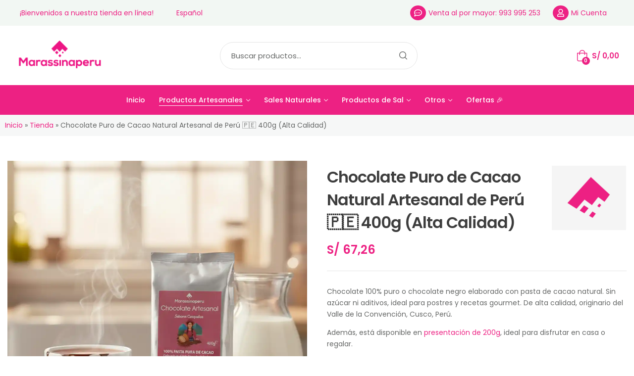

--- FILE ---
content_type: text/html; charset=UTF-8
request_url: https://tienda.marassinaperu.com/producto/chocolate-pasta-pura-de-cacao-100-natural-400g/
body_size: 44231
content:
<!doctype html><html lang="es-PE"><head><script data-no-optimize="1">var litespeed_docref=sessionStorage.getItem("litespeed_docref");litespeed_docref&&(Object.defineProperty(document,"referrer",{get:function(){return litespeed_docref}}),sessionStorage.removeItem("litespeed_docref"));</script>  <script type="litespeed/javascript" data-src="https://www.googletagmanager.com/gtag/js?id=GT-MB83KW9M"></script> <script type="litespeed/javascript">window.dataLayer=window.dataLayer||[];function gtag(){dataLayer.push(arguments)}
gtag('js',new Date());gtag('config','GT-MB83KW9M')</script> <meta charset="UTF-8"><meta name="viewport" content="width=device-width, initial-scale=1"><link rel="apple-touch-icon" sizes="180x180" href="/apple-touch-icon.png"><link rel="icon" type="image/png" sizes="32x32" href="/favicon-32x32.png"><link rel="icon" type="image/png" sizes="16x16" href="/favicon-16x16.png"><link rel="manifest" href="/site.webmanifest"><meta name="theme-color" media="(prefers-color-scheme: light)" content="#ed2183" /><meta name="theme-color" media="(prefers-color-scheme: dark)" content="#ed2183" /><link rel="profile" href="//gmpg.org/xfn/11"><meta name='robots' content='index, follow, max-image-preview:large, max-snippet:-1, max-video-preview:-1' /><link rel="alternate" href="https://tienda.marassinaperu.com/producto/chocolate-pasta-pura-de-cacao-100-natural-400g/" hreflang="es" /><link rel="alternate" href="https://tienda.marassinaperu.com/en/producto/pure-cocoa-paste100-natural-400g/" hreflang="en" /><title>Chocolate Puro de Cacao Natural Artesanal de Perú 🇵🇪 400g (Alta Calidad) - Marassinaperu</title><meta name="description" content="Compra chocolate artesanal 100% cacao Perú 400g. Ideal para taza de chocolate, repostería y postres caseros. Natural sin azúcar, al mejor precio." /><link rel="canonical" href="https://tienda.marassinaperu.com/producto/chocolate-pasta-pura-de-cacao-100-natural-400g/" /><meta property="og:locale" content="es_ES" /><meta property="og:locale:alternate" content="en_US" /><meta property="og:type" content="article" /><meta property="og:title" content="Chocolate Puro de Cacao Natural Artesanal de Perú 🇵🇪 400g (Alta Calidad) - Marassinaperu" /><meta property="og:description" content="Compra chocolate artesanal 100% cacao Perú 400g. Ideal para taza de chocolate, repostería y postres caseros. Natural sin azúcar, al mejor precio." /><meta property="og:url" content="https://tienda.marassinaperu.com/producto/chocolate-pasta-pura-de-cacao-100-natural-400g/" /><meta property="og:site_name" content="Marassinaperu" /><meta property="article:publisher" content="https://www.facebook.com/HimalayaMarasPeru/" /><meta property="article:modified_time" content="2026-01-13T17:15:48+00:00" /><meta property="og:image" content="https://tienda.marassinaperu.com/wp-content/uploads/2021/12/Chocolate-pura-de-cacao-Natural-400g-Marassinaperu.webp" /><meta property="og:image:width" content="1000" /><meta property="og:image:height" content="1000" /><meta property="og:image:type" content="image/webp" /><meta name="twitter:card" content="summary_large_image" /><meta name="twitter:label1" content="Est. reading time" /><meta name="twitter:data1" content="5 minutos" /> <script type="application/ld+json" class="yoast-schema-graph">{"@context":"https://schema.org","@graph":[{"@type":"WebPage","@id":"https://tienda.marassinaperu.com/producto/chocolate-pasta-pura-de-cacao-100-natural-400g/","url":"https://tienda.marassinaperu.com/producto/chocolate-pasta-pura-de-cacao-100-natural-400g/","name":"Chocolate Puro de Cacao Natural Artesanal de Perú 🇵🇪 400g (Alta Calidad) - Marassinaperu","isPartOf":{"@id":"https://tienda.marassinaperu.com/#website"},"primaryImageOfPage":{"@id":"https://tienda.marassinaperu.com/producto/chocolate-pasta-pura-de-cacao-100-natural-400g/#primaryimage"},"image":{"@id":"https://tienda.marassinaperu.com/producto/chocolate-pasta-pura-de-cacao-100-natural-400g/#primaryimage"},"thumbnailUrl":"https://tienda.marassinaperu.com/wp-content/uploads/2021/12/Chocolate-pura-de-cacao-Natural-400g-Marassinaperu.webp","datePublished":"2021-12-28T01:02:43+00:00","dateModified":"2026-01-13T17:15:48+00:00","description":"Compra chocolate artesanal 100% cacao Perú 400g. Ideal para taza de chocolate, repostería y postres caseros. Natural sin azúcar, al mejor precio.","breadcrumb":{"@id":"https://tienda.marassinaperu.com/producto/chocolate-pasta-pura-de-cacao-100-natural-400g/#breadcrumb"},"inLanguage":"es-PE","potentialAction":[{"@type":"ReadAction","target":["https://tienda.marassinaperu.com/producto/chocolate-pasta-pura-de-cacao-100-natural-400g/"]}]},{"@type":"ImageObject","inLanguage":"es-PE","@id":"https://tienda.marassinaperu.com/producto/chocolate-pasta-pura-de-cacao-100-natural-400g/#primaryimage","url":"https://tienda.marassinaperu.com/wp-content/uploads/2021/12/Chocolate-pura-de-cacao-Natural-400g-Marassinaperu.webp","contentUrl":"https://tienda.marassinaperu.com/wp-content/uploads/2021/12/Chocolate-pura-de-cacao-Natural-400g-Marassinaperu.webp","width":1000,"height":1000,"caption":"Chocolate pura de cacao Natural 400g - Marassinaperu"},{"@type":"BreadcrumbList","@id":"https://tienda.marassinaperu.com/producto/chocolate-pasta-pura-de-cacao-100-natural-400g/#breadcrumb","itemListElement":[{"@type":"ListItem","position":1,"name":"Inicio","item":"https://tienda.marassinaperu.com/"},{"@type":"ListItem","position":2,"name":"Tienda","item":"https://tienda.marassinaperu.com/tienda/"},{"@type":"ListItem","position":3,"name":"Chocolate Puro de Cacao Natural Artesanal de Perú 🇵🇪 400g (Alta Calidad)"}]},{"@type":"WebSite","@id":"https://tienda.marassinaperu.com/#website","url":"https://tienda.marassinaperu.com/","name":"Marassinaperu","description":"Productos Naturales","publisher":{"@id":"https://tienda.marassinaperu.com/#organization"},"potentialAction":[{"@type":"SearchAction","target":{"@type":"EntryPoint","urlTemplate":"https://tienda.marassinaperu.com/?s={search_term_string}"},"query-input":{"@type":"PropertyValueSpecification","valueRequired":true,"valueName":"search_term_string"}}],"inLanguage":"es-PE"},{"@type":"Organization","@id":"https://tienda.marassinaperu.com/#organization","name":"Marassinaperu","url":"https://tienda.marassinaperu.com/","logo":{"@type":"ImageObject","inLanguage":"es-PE","@id":"https://tienda.marassinaperu.com/#/schema/logo/image/","url":"https://tienda.marassinaperu.com/wp-content/uploads/2022/01/Marassinaperu-Logo-184x70-1.png","contentUrl":"https://tienda.marassinaperu.com/wp-content/uploads/2022/01/Marassinaperu-Logo-184x70-1.png","width":184,"height":70,"caption":"Marassinaperu"},"image":{"@id":"https://tienda.marassinaperu.com/#/schema/logo/image/"},"sameAs":["https://www.facebook.com/HimalayaMarasPeru/","https://www.instagram.com/marassinaperu/"]}]}</script> <link rel='dns-prefetch' href='//static.klaviyo.com' /><link rel='dns-prefetch' href='//www.googletagmanager.com' /><link rel='dns-prefetch' href='//js.culqi.com' /><link rel='dns-prefetch' href='//3ds.culqi.com' /><link rel='dns-prefetch' href='//capi-automation.s3.us-east-2.amazonaws.com' /><link rel='dns-prefetch' href='//fonts.googleapis.com' /><link rel="alternate" type="application/rss+xml" title="Marassinaperu &raquo; Feed" href="https://tienda.marassinaperu.com/feed/" /><link rel="alternate" type="application/rss+xml" title="Marassinaperu &raquo; Feed de los comentarios" href="https://tienda.marassinaperu.com/comments/feed/" /><link rel="alternate" type="application/rss+xml" title="Marassinaperu &raquo; Comentario Chocolate Puro de Cacao Natural Artesanal de Perú 🇵🇪 400g  (Alta Calidad) del feed" href="https://tienda.marassinaperu.com/producto/chocolate-pasta-pura-de-cacao-100-natural-400g/feed/" /><link rel="alternate" title="oEmbed (JSON)" type="application/json+oembed" href="https://tienda.marassinaperu.com/wp-json/oembed/1.0/embed?url=https%3A%2F%2Ftienda.marassinaperu.com%2Fproducto%2Fchocolate-pasta-pura-de-cacao-100-natural-400g%2F&#038;lang=es" /><link rel="alternate" title="oEmbed (XML)" type="text/xml+oembed" href="https://tienda.marassinaperu.com/wp-json/oembed/1.0/embed?url=https%3A%2F%2Ftienda.marassinaperu.com%2Fproducto%2Fchocolate-pasta-pura-de-cacao-100-natural-400g%2F&#038;format=xml&#038;lang=es" /><link data-optimized="2" rel="stylesheet" href="https://tienda.marassinaperu.com/wp-content/litespeed/css/35d762e3b6c0664ee50209969253d594.css?ver=c900b" /> <script id="woocommerce-google-analytics-integration-gtag-js-after" type="litespeed/javascript">window.dataLayer=window.dataLayer||[];function gtag(){dataLayer.push(arguments)}
for(const mode of[{"analytics_storage":"denied","ad_storage":"denied","ad_user_data":"denied","ad_personalization":"denied","region":["AT","BE","BG","HR","CY","CZ","DK","EE","FI","FR","DE","GR","HU","IS","IE","IT","LV","LI","LT","LU","MT","NL","NO","PL","PT","RO","SK","SI","ES","SE","GB","CH"]}]||[]){gtag("consent","default",{"wait_for_update":500,...mode})}
gtag("js",new Date());gtag("set","developer_id.dOGY3NW",!0);gtag("config","G-NE6TWEVC8V",{"track_404":!0,"allow_google_signals":!0,"logged_in":!1,"linker":{"domains":[],"allow_incoming":!0},"custom_map":{"dimension1":"logged_in"}})</script> <script type="litespeed/javascript" data-src="https://tienda.marassinaperu.com/wp-includes/js/jquery/jquery.min.js?ver=3.7.1" id="jquery-core-js"></script>  <script type="litespeed/javascript" data-src="https://www.googletagmanager.com/gtag/js?id=GT-5DH46VHT" id="google_gtagjs-js"></script> <script id="google_gtagjs-js-after" type="litespeed/javascript">window.dataLayer=window.dataLayer||[];function gtag(){dataLayer.push(arguments)}
gtag("set","linker",{"domains":["tienda.marassinaperu.com"]});gtag("js",new Date());gtag("set","developer_id.dZTNiMT",!0);gtag("config","GT-5DH46VHT",{"googlesitekit_post_type":"product"});gtag("config","AW-6658636475");window._googlesitekit=window._googlesitekit||{};window._googlesitekit.throttledEvents=[];window._googlesitekit.gtagEvent=(name,data)=>{var key=JSON.stringify({name,data});if(!!window._googlesitekit.throttledEvents[key]){return}window._googlesitekit.throttledEvents[key]=!0;setTimeout(()=>{delete window._googlesitekit.throttledEvents[key]},5);gtag("event",name,{...data,event_source:"site-kit"})}</script> <link rel="https://api.w.org/" href="https://tienda.marassinaperu.com/wp-json/" /><link rel="alternate" title="JSON" type="application/json" href="https://tienda.marassinaperu.com/wp-json/wp/v2/product/9587" /><link rel="EditURI" type="application/rsd+xml" title="RSD" href="https://tienda.marassinaperu.com/xmlrpc.php?rsd" /><meta name="generator" content="WordPress 6.9" /><meta name="generator" content="WooCommerce 10.4.3" /><link rel='shortlink' href='https://tienda.marassinaperu.com/?p=9587' /><style></style><meta name="generator" content="Site Kit by Google 1.170.0" /><meta name="google-site-verification" content="zfMB2peSSpF0s3q1SotMd8mM7_YSSCarQ4bxjaSvYa8" /><link rel="dns-prefetch" href="//fonts.googleapis.com"><link rel="dns-prefetch" href="//s.w.org">
<noscript><style>.woocommerce-product-gallery{ opacity: 1 !important; }</style></noscript><meta name="google-adsense-platform-account" content="ca-host-pub-2644536267352236"><meta name="google-adsense-platform-domain" content="sitekit.withgoogle.com"><meta name="generator" content="Elementor 3.34.1; features: additional_custom_breakpoints; settings: css_print_method-external, google_font-enabled, font_display-swap">
 <script type="litespeed/javascript">(function(w,d,s,l,i){w[l]=w[l]||[];w[l].push({'gtm.start':new Date().getTime(),event:'gtm.js'});var f=d.getElementsByTagName(s)[0],j=d.createElement(s),dl=l!='dataLayer'?'&l='+l:'';j.async=!0;j.src='https://www.googletagmanager.com/gtm.js?id='+i+dl;f.parentNode.insertBefore(j,f)})(window,document,'script','dataLayer','GTM-MVHKQHKL')</script> <link rel="icon" href="https://tienda.marassinaperu.com/wp-content/uploads/2025/02/cropped-Marassina-Icon-pink-perspective-Icon-circle-2-32x32.png" sizes="32x32" /><link rel="icon" href="https://tienda.marassinaperu.com/wp-content/uploads/2025/02/cropped-Marassina-Icon-pink-perspective-Icon-circle-2-192x192.png" sizes="192x192" /><link rel="apple-touch-icon" href="https://tienda.marassinaperu.com/wp-content/uploads/2025/02/cropped-Marassina-Icon-pink-perspective-Icon-circle-2-180x180.png" /><meta name="msapplication-TileImage" content="https://tienda.marassinaperu.com/wp-content/uploads/2025/02/cropped-Marassina-Icon-pink-perspective-Icon-circle-2-270x270.png" /></head><body class="wp-singular product-template-default single single-product postid-9587 wp-custom-logo wp-embed-responsive wp-theme-organey wp-child-theme-organey-child theme-organey woocommerce woocommerce-page woocommerce-demo-store woocommerce-no-js ehf-header ehf-footer ehf-template-organey ehf-stylesheet-organey-child chrome group-blog has-post-thumbnail woocommerce-active single-product-horizontal elementor-default elementor-kit-6">
<noscript>
<iframe data-lazyloaded="1" src="about:blank" data-litespeed-src="https://www.googletagmanager.com/ns.html?id=GTM-MVHKQHKL" height="0" width="0" style="display:none;visibility:hidden"></iframe>
</noscript><p role="complementary" aria-label="Aviso de la tienda" class="woocommerce-store-notice demo_store" data-notice-id="27f50a6a2116c07db69925633a62ce9a" style="display:none;">🔥 ¡Ahorra hasta un 30%! <a href="https://tienda.marassinaperu.com/cat/ofertas-especiales/">Consulta nuestras Ofertas Especiales</a> y no dejes pasar esta oportunidad. ✨
<a role="button" href="#" class="woocommerce-store-notice__dismiss-link">Cerrar</a></p><div id="wptime-plugin-preloader"></div><header id="masthead" itemscope="itemscope" itemtype="https://schema.org/WPHeader"><p class="main-title bhf-hidden" itemprop="headline"><a href="https://tienda.marassinaperu.com" title="Marassinaperu" rel="home">Marassinaperu</a></p><div data-elementor-type="wp-post" data-elementor-id="8943" class="elementor elementor-8943"><div class="elementor-section elementor-top-section elementor-element elementor-element-e22e0a4 elementor-section-height-min-height sticky-header elementor-hidden-tablet elementor-hidden-phone elementor-section-content-middle elementor-section-stretched elementor-section-boxed elementor-section-height-default elementor-section-items-middle" data-id="e22e0a4" data-element_type="section" data-settings="{&quot;sticky&quot;:&quot;top&quot;,&quot;sticky_on&quot;:[&quot;desktop&quot;],&quot;sticky_effects_offset&quot;:200,&quot;stretch_section&quot;:&quot;section-stretched&quot;,&quot;sticky_offset&quot;:0}"><div class="elementor-container elementor-column-gap-no"><div class="elementor-column elementor-col-25 elementor-top-column elementor-element elementor-element-96e12b1" data-id="96e12b1" data-element_type="column"><div class="elementor-widget-wrap elementor-element-populated"><div class="elementor-element elementor-element-d2b7f0c elementor-widget__width-auto logo elementor-widget elementor-widget-site-logo" data-id="d2b7f0c" data-element_type="widget" data-settings="{&quot;width&quot;:{&quot;unit&quot;:&quot;px&quot;,&quot;size&quot;:&quot;&quot;,&quot;sizes&quot;:[]},&quot;width_mobile&quot;:{&quot;unit&quot;:&quot;px&quot;,&quot;size&quot;:&quot;&quot;,&quot;sizes&quot;:[]},&quot;align&quot;:&quot;left&quot;,&quot;width_tablet&quot;:{&quot;unit&quot;:&quot;%&quot;,&quot;size&quot;:&quot;&quot;,&quot;sizes&quot;:[]},&quot;space&quot;:{&quot;unit&quot;:&quot;%&quot;,&quot;size&quot;:&quot;&quot;,&quot;sizes&quot;:[]},&quot;space_tablet&quot;:{&quot;unit&quot;:&quot;%&quot;,&quot;size&quot;:&quot;&quot;,&quot;sizes&quot;:[]},&quot;space_mobile&quot;:{&quot;unit&quot;:&quot;%&quot;,&quot;size&quot;:&quot;&quot;,&quot;sizes&quot;:[]},&quot;image_border_radius&quot;:{&quot;unit&quot;:&quot;px&quot;,&quot;top&quot;:&quot;&quot;,&quot;right&quot;:&quot;&quot;,&quot;bottom&quot;:&quot;&quot;,&quot;left&quot;:&quot;&quot;,&quot;isLinked&quot;:true},&quot;image_border_radius_tablet&quot;:{&quot;unit&quot;:&quot;px&quot;,&quot;top&quot;:&quot;&quot;,&quot;right&quot;:&quot;&quot;,&quot;bottom&quot;:&quot;&quot;,&quot;left&quot;:&quot;&quot;,&quot;isLinked&quot;:true},&quot;image_border_radius_mobile&quot;:{&quot;unit&quot;:&quot;px&quot;,&quot;top&quot;:&quot;&quot;,&quot;right&quot;:&quot;&quot;,&quot;bottom&quot;:&quot;&quot;,&quot;left&quot;:&quot;&quot;,&quot;isLinked&quot;:true},&quot;caption_padding&quot;:{&quot;unit&quot;:&quot;px&quot;,&quot;top&quot;:&quot;&quot;,&quot;right&quot;:&quot;&quot;,&quot;bottom&quot;:&quot;&quot;,&quot;left&quot;:&quot;&quot;,&quot;isLinked&quot;:true},&quot;caption_padding_tablet&quot;:{&quot;unit&quot;:&quot;px&quot;,&quot;top&quot;:&quot;&quot;,&quot;right&quot;:&quot;&quot;,&quot;bottom&quot;:&quot;&quot;,&quot;left&quot;:&quot;&quot;,&quot;isLinked&quot;:true},&quot;caption_padding_mobile&quot;:{&quot;unit&quot;:&quot;px&quot;,&quot;top&quot;:&quot;&quot;,&quot;right&quot;:&quot;&quot;,&quot;bottom&quot;:&quot;&quot;,&quot;left&quot;:&quot;&quot;,&quot;isLinked&quot;:true},&quot;caption_space&quot;:{&quot;unit&quot;:&quot;px&quot;,&quot;size&quot;:0,&quot;sizes&quot;:[]},&quot;caption_space_tablet&quot;:{&quot;unit&quot;:&quot;px&quot;,&quot;size&quot;:&quot;&quot;,&quot;sizes&quot;:[]},&quot;caption_space_mobile&quot;:{&quot;unit&quot;:&quot;px&quot;,&quot;size&quot;:&quot;&quot;,&quot;sizes&quot;:[]}}" data-widget_type="site-logo.default"><div class="elementor-widget-container"><div class="hfe-site-logo">
<a data-elementor-open-lightbox=""  class='elementor-clickable' href="https://tienda.marassinaperu.com"><div class="hfe-site-logo-set"><div class="hfe-site-logo-container">
<img data-lazyloaded="1" src="[data-uri]" width="184" height="70" class="hfe-site-logo-img elementor-animation-" data-src="https://tienda.marassinaperu.com/wp-content/uploads/2022/01/Marassinaperu-Logo-184x70-1.png" alt="default-logo"/></div></div>
</a></div></div></div></div></div><div class="elementor-column elementor-col-50 elementor-top-column elementor-element elementor-element-a881416 elementor-hidden-tablet elementor-hidden-phone" data-id="a881416" data-element_type="column"><div class="elementor-widget-wrap elementor-element-populated"><div class="elementor-element elementor-element-643cce1 elementor-widget__width-auto elementor-hidden-tablet elementor-hidden-phone elementor-widget elementor-widget-organey-nav-menu" data-id="643cce1" data-element_type="widget" data-widget_type="organey-nav-menu.default"><div class="elementor-widget-container"><div class="elementor-nav-menu-wrapper"><nav class="site-navigation"><div class="primary-navigation"><ul id="menu-1-643cce1" class="menu"><li id="menu-item-8906" class="menu-item menu-item-type-post_type menu-item-object-page menu-item-home menu-item-8906"><a href="https://tienda.marassinaperu.com/"><span class="menu-title">Inicio</span></a></li><li id="menu-item-14807" class="menu-item menu-item-type-taxonomy menu-item-object-product_cat current-product-ancestor current-menu-parent current-product-parent menu-item-has-children menu-item-14807"><a href="https://tienda.marassinaperu.com/cat/productos-artesanales/"><span class="menu-title">Productos Artesanales</span></a><ul class="sub-menu"><li id="menu-item-14146" class="menu-item menu-item-type-taxonomy menu-item-object-product_cat menu-item-14146"><a href="https://tienda.marassinaperu.com/cat/productos-artesanales/aceites-gourmet-naturales/"><span class="menu-title">Aceites Naturales Premium</span></a></li><li id="menu-item-12895" class="menu-item menu-item-type-taxonomy menu-item-object-product_cat current-product-ancestor current-menu-parent current-product-parent menu-item-12895"><a href="https://tienda.marassinaperu.com/cat/productos-artesanales/chocolate-puro/"><span class="menu-title">Chocolate Puro</span></a></li><li id="menu-item-12894" class="menu-item menu-item-type-taxonomy menu-item-object-product_cat menu-item-12894"><a href="https://tienda.marassinaperu.com/cat/productos-artesanales/cafe-peruano/"><span class="menu-title">Café Peruano</span></a></li><li id="menu-item-12897" class="menu-item menu-item-type-taxonomy menu-item-object-product_cat menu-item-12897"><a href="https://tienda.marassinaperu.com/cat/productos-artesanales/miel-de-abeja/"><span class="menu-title">Miel de Abeja</span></a></li></ul></li><li id="menu-item-12898" class="menu-item menu-item-type-taxonomy menu-item-object-product_cat menu-item-has-children menu-item-12898"><a href="https://tienda.marassinaperu.com/cat/sal_natural/"><span class="menu-title">Sales Naturales</span></a><ul class="sub-menu"><li id="menu-item-12905" class="menu-item menu-item-type-taxonomy menu-item-object-product_cat menu-item-12905"><a href="https://tienda.marassinaperu.com/cat/sal_natural/sal_de_maras/"><span class="menu-title">Sal de Maras</span></a></li><li id="menu-item-12904" class="menu-item menu-item-type-taxonomy menu-item-object-product_cat menu-item-12904"><a href="https://tienda.marassinaperu.com/cat/sal_natural/sal_del_himalaya/"><span class="menu-title">Sal del Himalaya</span></a></li><li id="menu-item-13014" class="menu-item menu-item-type-taxonomy menu-item-object-product_cat menu-item-13014"><a href="https://tienda.marassinaperu.com/cat/sal_natural/sal-ahumada-negra-natural/"><span class="menu-title">Sal Ahumada Natural</span></a></li><li id="menu-item-12903" class="menu-item menu-item-type-taxonomy menu-item-object-product_cat menu-item-12903"><a href="https://tienda.marassinaperu.com/cat/sal_natural/sal_de_mar/"><span class="menu-title">Sal de Mar</span></a></li><li id="menu-item-12995" class="menu-item menu-item-type-taxonomy menu-item-object-product_cat menu-item-12995"><a href="https://tienda.marassinaperu.com/cat/sal_natural/sal-de-banos-naturales/"><span class="menu-title">Sal de Baños</span></a></li><li id="menu-item-12906" class="menu-item menu-item-type-taxonomy menu-item-object-product_cat menu-item-12906"><a href="https://tienda.marassinaperu.com/cat/sal_natural/sales-con-especias/"><span class="menu-title">Sales con Especias Secas</span></a></li></ul></li><li id="menu-item-11280" class="menu-item menu-item-type-taxonomy menu-item-object-product_cat menu-item-has-children menu-item-11280"><a href="https://tienda.marassinaperu.com/cat/productos_de_sal/"><span class="menu-title">Productos de Sal</span></a><ul class="sub-menu"><li id="menu-item-12901" class="menu-item menu-item-type-taxonomy menu-item-object-product_cat menu-item-12901"><a href="https://tienda.marassinaperu.com/cat/productos_de_sal/lampara-de-sal-del-himalaya/"><span class="menu-title">Lámpara de Sal del Himalaya</span></a></li><li id="menu-item-12909" class="menu-item menu-item-type-taxonomy menu-item-object-product_cat menu-item-12909"><a href="https://tienda.marassinaperu.com/cat/productos_de_sal/himalaya-sal-inhalador/"><span class="menu-title">Inhalador de Sal Himalaya</span></a></li><li id="menu-item-12902" class="menu-item menu-item-type-taxonomy menu-item-object-product_cat menu-item-12902"><a href="https://tienda.marassinaperu.com/cat/productos_de_sal/plancha-de-sal/"><span class="menu-title">Plancha de Sal</span></a></li><li id="menu-item-13811" class="menu-item menu-item-type-taxonomy menu-item-object-product_cat menu-item-13811"><a href="https://tienda.marassinaperu.com/cat/productos_de_sal/bloques-de-sal-himalaya-natural/"><span class="menu-title">Bloques de Sal</span></a></li><li id="menu-item-12928" class="menu-item menu-item-type-taxonomy menu-item-object-product_cat menu-item-12928"><a href="https://tienda.marassinaperu.com/cat/productos_de_sal/sal-del-himalaya-jabon/"><span class="menu-title">Jabón de Sal del Himalaya</span></a></li></ul></li><li id="menu-item-15163" class="menu-item menu-item-type-taxonomy menu-item-object-product_cat menu-item-has-children menu-item-15163"><a href="https://tienda.marassinaperu.com/cat/otros/"><span class="menu-title">Otros</span></a><ul class="sub-menu"><li id="menu-item-15363" class="menu-item menu-item-type-taxonomy menu-item-object-product_cat menu-item-15363"><a href="https://tienda.marassinaperu.com/cat/hierbas-y-especias/"><span class="menu-title">Hierbas y especias</span></a></li><li id="menu-item-15398" class="menu-item menu-item-type-taxonomy menu-item-object-product_cat menu-item-15398"><a href="https://tienda.marassinaperu.com/cat/superalimentos/"><span class="menu-title">Superalimentos</span></a></li><li id="menu-item-15399" class="menu-item menu-item-type-taxonomy menu-item-object-product_cat menu-item-15399"><a href="https://tienda.marassinaperu.com/cat/infusiones/"><span class="menu-title">Infusiones</span></a></li></ul></li><li id="menu-item-14519" class="menu-item menu-item-type-taxonomy menu-item-object-product_cat menu-item-14519"><a href="https://tienda.marassinaperu.com/cat/ofertas-especiales/"><span class="menu-title">Ofertas 🎉</span></a></li></ul></div></nav></div></div></div></div></div><div class="elementor-column elementor-col-25 elementor-top-column elementor-element elementor-element-641f1e9 elementor-hidden-tablet elementor-hidden-phone" data-id="641f1e9" data-element_type="column"><div class="elementor-widget-wrap elementor-element-populated"><div class="elementor-element elementor-element-185d7c6 elementor-widget__width-auto elementor-widget elementor-widget-organey-wishlist" data-id="185d7c6" data-element_type="widget" data-widget_type="organey-wishlist.default"><div class="elementor-widget-container"><div class="elementor-wishlist-wrapper"></div></div></div><div class="elementor-element elementor-element-1a49b6c elementor-widget__width-auto elementor-widget elementor-widget-organey-header-cart" data-id="1a49b6c" data-element_type="widget" data-widget_type="organey-header-cart.default"><div class="elementor-widget-container"><div class="site-header-cart menu">
<a class="cart-contents" data-toggle="button-side" data-target=".site-header-cart-side" href="https://tienda.marassinaperu.com/carrito/"
title="Ver su carrito de compras">
<i class="organey-icon-cart"></i>
<span class="count">0</span>
<span class="woocommerce-Price-amount amount"><bdi><span class="woocommerce-Price-currencySymbol">S/</span>&nbsp;0,00</bdi></span>                    </a></div></div></div></div></div></div></div><div class="elementor-section elementor-top-section elementor-element elementor-element-18a1729 elementor-section-height-min-height elementor-section-stretched elementor-hidden-mobile elementor-section-boxed elementor-section-height-default elementor-section-items-middle" data-id="18a1729" data-element_type="section" data-settings="{&quot;stretch_section&quot;:&quot;section-stretched&quot;,&quot;background_background&quot;:&quot;classic&quot;}"><div class="elementor-container elementor-column-gap-no"><div class="elementor-column elementor-col-50 elementor-top-column elementor-element elementor-element-0d6baec" data-id="0d6baec" data-element_type="column"><div class="elementor-widget-wrap elementor-element-populated"><section class="elementor-section elementor-inner-section elementor-element elementor-element-a177b6b elementor-section-boxed elementor-section-height-default elementor-section-height-default" data-id="a177b6b" data-element_type="section"><div class="elementor-container elementor-column-gap-default"><div class="elementor-column elementor-col-50 elementor-inner-column elementor-element elementor-element-2e71226" data-id="2e71226" data-element_type="column"><div class="elementor-widget-wrap elementor-element-populated"><div class="elementor-element elementor-element-bb4432c elementor-widget elementor-widget-heading" data-id="bb4432c" data-element_type="widget" data-widget_type="heading.default"><p class="elementor-heading-title elementor-size-default">¡Bienvenidos a nuestra tienda en línea!</p></div></div></div><div class="elementor-column elementor-col-50 elementor-inner-column elementor-element elementor-element-66fd3c6" data-id="66fd3c6" data-element_type="column"><div class="elementor-widget-wrap elementor-element-populated"><div class="elementor-element elementor-element-71fa3b2 hfe-nav-menu__breakpoint-none elementor-hidden-tablet elementor-hidden-mobile hfe-nav-menu__align-left hfe-submenu-icon-arrow hfe-submenu-animation-none hfe-link-redirect-child elementor-widget elementor-widget-navigation-menu" data-id="71fa3b2" data-element_type="widget" data-settings="{&quot;padding_horizontal_menu_item&quot;:{&quot;unit&quot;:&quot;px&quot;,&quot;size&quot;:11,&quot;sizes&quot;:[]},&quot;padding_vertical_menu_item&quot;:{&quot;unit&quot;:&quot;px&quot;,&quot;size&quot;:9,&quot;sizes&quot;:[]},&quot;menu_space_between&quot;:{&quot;unit&quot;:&quot;px&quot;,&quot;size&quot;:0,&quot;sizes&quot;:[]},&quot;width_dropdown_item&quot;:{&quot;unit&quot;:&quot;px&quot;,&quot;size&quot;:10,&quot;sizes&quot;:[]},&quot;dropdown_border_radius&quot;:{&quot;unit&quot;:&quot;px&quot;,&quot;top&quot;:&quot;10&quot;,&quot;right&quot;:&quot;10&quot;,&quot;bottom&quot;:&quot;10&quot;,&quot;left&quot;:&quot;10&quot;,&quot;isLinked&quot;:true},&quot;padding_horizontal_dropdown_item&quot;:{&quot;unit&quot;:&quot;px&quot;,&quot;size&quot;:10,&quot;sizes&quot;:[]},&quot;padding_vertical_dropdown_item&quot;:{&quot;unit&quot;:&quot;px&quot;,&quot;size&quot;:10,&quot;sizes&quot;:[]},&quot;padding_horizontal_menu_item_tablet&quot;:{&quot;unit&quot;:&quot;px&quot;,&quot;size&quot;:&quot;&quot;,&quot;sizes&quot;:[]},&quot;padding_horizontal_menu_item_mobile&quot;:{&quot;unit&quot;:&quot;px&quot;,&quot;size&quot;:&quot;&quot;,&quot;sizes&quot;:[]},&quot;padding_vertical_menu_item_tablet&quot;:{&quot;unit&quot;:&quot;px&quot;,&quot;size&quot;:&quot;&quot;,&quot;sizes&quot;:[]},&quot;padding_vertical_menu_item_mobile&quot;:{&quot;unit&quot;:&quot;px&quot;,&quot;size&quot;:&quot;&quot;,&quot;sizes&quot;:[]},&quot;menu_space_between_tablet&quot;:{&quot;unit&quot;:&quot;px&quot;,&quot;size&quot;:&quot;&quot;,&quot;sizes&quot;:[]},&quot;menu_space_between_mobile&quot;:{&quot;unit&quot;:&quot;px&quot;,&quot;size&quot;:&quot;&quot;,&quot;sizes&quot;:[]},&quot;menu_row_space&quot;:{&quot;unit&quot;:&quot;px&quot;,&quot;size&quot;:&quot;&quot;,&quot;sizes&quot;:[]},&quot;menu_row_space_tablet&quot;:{&quot;unit&quot;:&quot;px&quot;,&quot;size&quot;:&quot;&quot;,&quot;sizes&quot;:[]},&quot;menu_row_space_mobile&quot;:{&quot;unit&quot;:&quot;px&quot;,&quot;size&quot;:&quot;&quot;,&quot;sizes&quot;:[]},&quot;dropdown_border_radius_tablet&quot;:{&quot;unit&quot;:&quot;px&quot;,&quot;top&quot;:&quot;&quot;,&quot;right&quot;:&quot;&quot;,&quot;bottom&quot;:&quot;&quot;,&quot;left&quot;:&quot;&quot;,&quot;isLinked&quot;:true},&quot;dropdown_border_radius_mobile&quot;:{&quot;unit&quot;:&quot;px&quot;,&quot;top&quot;:&quot;&quot;,&quot;right&quot;:&quot;&quot;,&quot;bottom&quot;:&quot;&quot;,&quot;left&quot;:&quot;&quot;,&quot;isLinked&quot;:true},&quot;width_dropdown_item_tablet&quot;:{&quot;unit&quot;:&quot;px&quot;,&quot;size&quot;:&quot;&quot;,&quot;sizes&quot;:[]},&quot;width_dropdown_item_mobile&quot;:{&quot;unit&quot;:&quot;px&quot;,&quot;size&quot;:&quot;&quot;,&quot;sizes&quot;:[]},&quot;padding_horizontal_dropdown_item_tablet&quot;:{&quot;unit&quot;:&quot;px&quot;,&quot;size&quot;:&quot;&quot;,&quot;sizes&quot;:[]},&quot;padding_horizontal_dropdown_item_mobile&quot;:{&quot;unit&quot;:&quot;px&quot;,&quot;size&quot;:&quot;&quot;,&quot;sizes&quot;:[]},&quot;padding_vertical_dropdown_item_tablet&quot;:{&quot;unit&quot;:&quot;px&quot;,&quot;size&quot;:&quot;&quot;,&quot;sizes&quot;:[]},&quot;padding_vertical_dropdown_item_mobile&quot;:{&quot;unit&quot;:&quot;px&quot;,&quot;size&quot;:&quot;&quot;,&quot;sizes&quot;:[]},&quot;distance_from_menu&quot;:{&quot;unit&quot;:&quot;px&quot;,&quot;size&quot;:&quot;&quot;,&quot;sizes&quot;:[]},&quot;distance_from_menu_tablet&quot;:{&quot;unit&quot;:&quot;px&quot;,&quot;size&quot;:&quot;&quot;,&quot;sizes&quot;:[]},&quot;distance_from_menu_mobile&quot;:{&quot;unit&quot;:&quot;px&quot;,&quot;size&quot;:&quot;&quot;,&quot;sizes&quot;:[]},&quot;toggle_size&quot;:{&quot;unit&quot;:&quot;px&quot;,&quot;size&quot;:&quot;&quot;,&quot;sizes&quot;:[]},&quot;toggle_size_tablet&quot;:{&quot;unit&quot;:&quot;px&quot;,&quot;size&quot;:&quot;&quot;,&quot;sizes&quot;:[]},&quot;toggle_size_mobile&quot;:{&quot;unit&quot;:&quot;px&quot;,&quot;size&quot;:&quot;&quot;,&quot;sizes&quot;:[]},&quot;toggle_border_width&quot;:{&quot;unit&quot;:&quot;px&quot;,&quot;size&quot;:&quot;&quot;,&quot;sizes&quot;:[]},&quot;toggle_border_width_tablet&quot;:{&quot;unit&quot;:&quot;px&quot;,&quot;size&quot;:&quot;&quot;,&quot;sizes&quot;:[]},&quot;toggle_border_width_mobile&quot;:{&quot;unit&quot;:&quot;px&quot;,&quot;size&quot;:&quot;&quot;,&quot;sizes&quot;:[]},&quot;toggle_border_radius&quot;:{&quot;unit&quot;:&quot;px&quot;,&quot;size&quot;:&quot;&quot;,&quot;sizes&quot;:[]},&quot;toggle_border_radius_tablet&quot;:{&quot;unit&quot;:&quot;px&quot;,&quot;size&quot;:&quot;&quot;,&quot;sizes&quot;:[]},&quot;toggle_border_radius_mobile&quot;:{&quot;unit&quot;:&quot;px&quot;,&quot;size&quot;:&quot;&quot;,&quot;sizes&quot;:[]}}" data-widget_type="navigation-menu.default"><div class="elementor-widget-container"><div class="hfe-nav-menu hfe-layout-horizontal hfe-nav-menu-layout horizontal hfe-pointer__none" data-layout="horizontal"><div role="button" class="hfe-nav-menu__toggle elementor-clickable" tabindex="0" aria-label="Menu Toggle">
<span class="screen-reader-text">Menu</span><div class="hfe-nav-menu-icon"></div></div><nav class="hfe-nav-menu__layout-horizontal hfe-nav-menu__submenu-arrow" data-toggle-icon="" data-close-icon="" data-full-width=""><ul id="menu-1-71fa3b2" class="hfe-nav-menu"><li id="menu-item-8859" class="pll-parent-menu-item menu-item menu-item-type-custom menu-item-object-custom current-menu-parent menu-item-has-children parent hfe-has-submenu hfe-creative-menu"><div class="hfe-has-submenu-container" tabindex="0" role="button" aria-haspopup="true" aria-expanded="false"><a href="#pll_switcher" class = "hfe-menu-item">Español<span class='hfe-menu-toggle sub-arrow hfe-menu-child-0'><i class='fa'></i></span></a></div><ul class="sub-menu"><li id="menu-item-8859-es" class="lang-item lang-item-18 lang-item-es current-lang lang-item-first menu-item menu-item-type-custom menu-item-object-custom hfe-creative-menu"><a href="https://tienda.marassinaperu.com/producto/chocolate-pasta-pura-de-cacao-100-natural-400g/" class = "hfe-sub-menu-item">Español</a></li><li id="menu-item-8859-en" class="lang-item lang-item-16 lang-item-en menu-item menu-item-type-custom menu-item-object-custom hfe-creative-menu"><a href="https://tienda.marassinaperu.com/en/producto/pure-cocoa-paste100-natural-400g/" class = "hfe-sub-menu-item">English</a></li></ul></li></ul></nav></div></div></div></div></div></div></section></div></div><div class="elementor-column elementor-col-50 elementor-top-column elementor-element elementor-element-2fc2b90" data-id="2fc2b90" data-element_type="column"><div class="elementor-widget-wrap elementor-element-populated"><div class="elementor-element elementor-element-45292b6 elementor-widget__width-auto elementor-widget-tablet__width-initial elementor-icon-list--layout-traditional elementor-list-item-link-full_width elementor-widget elementor-widget-icon-list" data-id="45292b6" data-element_type="widget" data-widget_type="icon-list.default"><ul class="elementor-icon-list-items"><li class="elementor-icon-list-item">
<a href="https://wa.me/+51993995253" target="_blank"><span class="elementor-icon-list-icon">
<i aria-hidden="true" class="far fa-comment-dots"></i>						</span>
<span class="elementor-icon-list-text">Venta al por mayor: 993 995 253</span>
</a></li></ul></div><div class="elementor-element elementor-element-752bdcb elementor-widget__width-auto elementor-icon-list--layout-traditional elementor-list-item-link-full_width elementor-widget elementor-widget-icon-list" data-id="752bdcb" data-element_type="widget" data-widget_type="icon-list.default"><ul class="elementor-icon-list-items"><li class="elementor-icon-list-item">
<a href="https://tienda.marassinaperu.com/mi-cuenta/"><span class="elementor-icon-list-icon">
<i aria-hidden="true" class="far fa-user"></i>						</span>
<span class="elementor-icon-list-text">Mi Cuenta</span>
</a></li></ul></div></div></div></div></div><div class="elementor-section elementor-top-section elementor-element elementor-element-1be79298 elementor-section-height-min-height elementor-section-stretched elementor-section-boxed elementor-section-height-default elementor-section-items-middle" data-id="1be79298" data-element_type="section" data-settings="{&quot;stretch_section&quot;:&quot;section-stretched&quot;}"><div class="elementor-container elementor-column-gap-no"><div class="elementor-column elementor-col-33 elementor-top-column elementor-element elementor-element-48ffaa79" data-id="48ffaa79" data-element_type="column"><div class="elementor-widget-wrap elementor-element-populated"><div class="elementor-element elementor-element-7656a1d1 elementor-widget__width-auto elementor-widget-tablet__width-initial elementor-hidden-desktop elementor-widget-mobile__width-auto elementor-widget elementor-widget-organey-menu-canvas" data-id="7656a1d1" data-element_type="widget" data-widget_type="organey-menu-canvas.default"><div class="elementor-widget-container"><div class="elementor-canvas-menu-wrapper">
<a href="#" class="menu-mobile-nav-button">
<span class="toggle-text screen-reader-text">Menu</span>
<i class="organey-icon-bars"></i>
</a></div></div></div><div class="elementor-element elementor-element-37e6767f elementor-widget__width-auto elementor-widget elementor-widget-site-logo" data-id="37e6767f" data-element_type="widget" data-settings="{&quot;width&quot;:{&quot;unit&quot;:&quot;px&quot;,&quot;size&quot;:180,&quot;sizes&quot;:[]},&quot;width_mobile&quot;:{&quot;unit&quot;:&quot;px&quot;,&quot;size&quot;:140,&quot;sizes&quot;:[]},&quot;align&quot;:&quot;center&quot;,&quot;width_tablet&quot;:{&quot;unit&quot;:&quot;%&quot;,&quot;size&quot;:&quot;&quot;,&quot;sizes&quot;:[]},&quot;space&quot;:{&quot;unit&quot;:&quot;%&quot;,&quot;size&quot;:&quot;&quot;,&quot;sizes&quot;:[]},&quot;space_tablet&quot;:{&quot;unit&quot;:&quot;%&quot;,&quot;size&quot;:&quot;&quot;,&quot;sizes&quot;:[]},&quot;space_mobile&quot;:{&quot;unit&quot;:&quot;%&quot;,&quot;size&quot;:&quot;&quot;,&quot;sizes&quot;:[]},&quot;image_border_radius&quot;:{&quot;unit&quot;:&quot;px&quot;,&quot;top&quot;:&quot;&quot;,&quot;right&quot;:&quot;&quot;,&quot;bottom&quot;:&quot;&quot;,&quot;left&quot;:&quot;&quot;,&quot;isLinked&quot;:true},&quot;image_border_radius_tablet&quot;:{&quot;unit&quot;:&quot;px&quot;,&quot;top&quot;:&quot;&quot;,&quot;right&quot;:&quot;&quot;,&quot;bottom&quot;:&quot;&quot;,&quot;left&quot;:&quot;&quot;,&quot;isLinked&quot;:true},&quot;image_border_radius_mobile&quot;:{&quot;unit&quot;:&quot;px&quot;,&quot;top&quot;:&quot;&quot;,&quot;right&quot;:&quot;&quot;,&quot;bottom&quot;:&quot;&quot;,&quot;left&quot;:&quot;&quot;,&quot;isLinked&quot;:true},&quot;caption_padding&quot;:{&quot;unit&quot;:&quot;px&quot;,&quot;top&quot;:&quot;&quot;,&quot;right&quot;:&quot;&quot;,&quot;bottom&quot;:&quot;&quot;,&quot;left&quot;:&quot;&quot;,&quot;isLinked&quot;:true},&quot;caption_padding_tablet&quot;:{&quot;unit&quot;:&quot;px&quot;,&quot;top&quot;:&quot;&quot;,&quot;right&quot;:&quot;&quot;,&quot;bottom&quot;:&quot;&quot;,&quot;left&quot;:&quot;&quot;,&quot;isLinked&quot;:true},&quot;caption_padding_mobile&quot;:{&quot;unit&quot;:&quot;px&quot;,&quot;top&quot;:&quot;&quot;,&quot;right&quot;:&quot;&quot;,&quot;bottom&quot;:&quot;&quot;,&quot;left&quot;:&quot;&quot;,&quot;isLinked&quot;:true},&quot;caption_space&quot;:{&quot;unit&quot;:&quot;px&quot;,&quot;size&quot;:0,&quot;sizes&quot;:[]},&quot;caption_space_tablet&quot;:{&quot;unit&quot;:&quot;px&quot;,&quot;size&quot;:&quot;&quot;,&quot;sizes&quot;:[]},&quot;caption_space_mobile&quot;:{&quot;unit&quot;:&quot;px&quot;,&quot;size&quot;:&quot;&quot;,&quot;sizes&quot;:[]}}" data-widget_type="site-logo.default"><div class="elementor-widget-container"><div class="hfe-site-logo">
<a data-elementor-open-lightbox=""  class='elementor-clickable' href="https://tienda.marassinaperu.com/es/"><div class="hfe-site-logo-set"><div class="hfe-site-logo-container">
<img data-lazyloaded="1" src="[data-uri]" width="184" height="70" class="hfe-site-logo-img elementor-animation-" data-src="https://tienda.marassinaperu.com/wp-content/uploads/2022/01/Marassinaperu-Logo-184x70-1.png" alt="default-logo"/></div></div>
</a></div></div></div><div class="elementor-element elementor-element-d7cba5e elementor-widget__width-auto elementor-hidden-desktop elementor-widget elementor-widget-organey-header-cart" data-id="d7cba5e" data-element_type="widget" data-widget_type="organey-header-cart.default"><div class="elementor-widget-container"><div class="site-header-cart menu">
<a class="cart-contents" data-toggle="button-side" data-target=".site-header-cart-side" href="https://tienda.marassinaperu.com/carrito/"
title="Ver su carrito de compras">
<i class="organey-icon-cart"></i>
<span class="count">0</span>
<span class="woocommerce-Price-amount amount"><bdi><span class="woocommerce-Price-currencySymbol">S/</span>&nbsp;0,00</bdi></span>                    </a></div></div></div></div></div><div class="elementor-column elementor-col-33 elementor-top-column elementor-element elementor-element-1fbd0f64 elementor-hidden-tablet elementor-hidden-mobile" data-id="1fbd0f64" data-element_type="column"><div class="elementor-widget-wrap elementor-element-populated"><div class="elementor-element elementor-element-1c23e316 cpel-lv--yes elementor-widget__width-initial elementor-hidden-mobile search-organey-layout-style-1 elementor-widget elementor-widget-organey-search" data-id="1c23e316" data-element_type="widget" data-widget_type="organey-search.default"><div class="elementor-widget-container"><div class="elementor-search-form-wrapper"><div class="site-search ajax-search"><div class="widget woocommerce widget_product_search"><div class="ajax-search-result d-none"></div><form role="search" method="get" class="woocommerce-product-search" action="https://tienda.marassinaperu.com/">
<label class="screen-reader-text" for="woocommerce-product-search-field-1">Buscar por:</label>
<input type="search" id="woocommerce-product-search-field-1" class="search-field" placeholder="Buscar productos&hellip;" autocomplete="off" value="" name="s"/>
<button type="submit" value="Buscar">Buscar</button>
<input type="hidden" name="post_type" value="product"/></form></div></div></div></div></div></div></div><div class="elementor-column elementor-col-33 elementor-top-column elementor-element elementor-element-0203eb5 elementor-hidden-tablet elementor-hidden-mobile" data-id="0203eb5" data-element_type="column"><div class="elementor-widget-wrap elementor-element-populated"><div class="elementor-element elementor-element-98e6fa0 elementor-widget__width-auto elementor-widget elementor-widget-organey-wishlist" data-id="98e6fa0" data-element_type="widget" data-widget_type="organey-wishlist.default"><div class="elementor-widget-container"><div class="elementor-wishlist-wrapper"></div></div></div><div class="elementor-element elementor-element-cb7f4ea elementor-widget__width-auto elementor-hidden-mobile elementor-hidden-tablet elementor-widget elementor-widget-organey-header-cart" data-id="cb7f4ea" data-element_type="widget" data-widget_type="organey-header-cart.default"><div class="elementor-widget-container"><div class="site-header-cart menu">
<a class="cart-contents" data-toggle="button-side" data-target=".site-header-cart-side" href="https://tienda.marassinaperu.com/carrito/"
title="Ver su carrito de compras">
<i class="organey-icon-cart"></i>
<span class="count">0</span>
<span class="woocommerce-Price-amount amount"><bdi><span class="woocommerce-Price-currencySymbol">S/</span>&nbsp;0,00</bdi></span>                    </a></div></div></div></div></div></div></div><header class="elementor-section elementor-top-section elementor-element elementor-element-3b273a25 elementor-hidden-tablet elementor-hidden-mobile elementor-section-content-middle elementor-section-boxed elementor-section-height-default elementor-section-height-default" data-id="3b273a25" data-element_type="section" data-settings="{&quot;background_background&quot;:&quot;classic&quot;}"><div class="elementor-container elementor-column-gap-no"><div class="elementor-column elementor-col-100 elementor-top-column elementor-element elementor-element-16990a13 elementor-hidden-mobile" data-id="16990a13" data-element_type="column"><div class="elementor-widget-wrap elementor-element-populated"><div class="elementor-element elementor-element-4cfe7e78 elementor-widget__width-initial elementor-widget elementor-widget-organey-nav-menu" data-id="4cfe7e78" data-element_type="widget" data-widget_type="organey-nav-menu.default"><div class="elementor-widget-container"><div class="elementor-nav-menu-wrapper"><nav class="site-navigation"><div class="primary-navigation"><ul id="menu-1-4cfe7e78" class="menu"><li class="menu-item menu-item-type-post_type menu-item-object-page menu-item-home menu-item-8906"><a href="https://tienda.marassinaperu.com/"><span class="menu-title">Inicio</span></a></li><li class="menu-item menu-item-type-taxonomy menu-item-object-product_cat current-product-ancestor current-menu-parent current-product-parent menu-item-has-children menu-item-14807"><a href="https://tienda.marassinaperu.com/cat/productos-artesanales/"><span class="menu-title">Productos Artesanales</span></a><ul class="sub-menu"><li class="menu-item menu-item-type-taxonomy menu-item-object-product_cat menu-item-14146"><a href="https://tienda.marassinaperu.com/cat/productos-artesanales/aceites-gourmet-naturales/"><span class="menu-title">Aceites Naturales Premium</span></a></li><li class="menu-item menu-item-type-taxonomy menu-item-object-product_cat current-product-ancestor current-menu-parent current-product-parent menu-item-12895"><a href="https://tienda.marassinaperu.com/cat/productos-artesanales/chocolate-puro/"><span class="menu-title">Chocolate Puro</span></a></li><li class="menu-item menu-item-type-taxonomy menu-item-object-product_cat menu-item-12894"><a href="https://tienda.marassinaperu.com/cat/productos-artesanales/cafe-peruano/"><span class="menu-title">Café Peruano</span></a></li><li class="menu-item menu-item-type-taxonomy menu-item-object-product_cat menu-item-12897"><a href="https://tienda.marassinaperu.com/cat/productos-artesanales/miel-de-abeja/"><span class="menu-title">Miel de Abeja</span></a></li></ul></li><li class="menu-item menu-item-type-taxonomy menu-item-object-product_cat menu-item-has-children menu-item-12898"><a href="https://tienda.marassinaperu.com/cat/sal_natural/"><span class="menu-title">Sales Naturales</span></a><ul class="sub-menu"><li class="menu-item menu-item-type-taxonomy menu-item-object-product_cat menu-item-12905"><a href="https://tienda.marassinaperu.com/cat/sal_natural/sal_de_maras/"><span class="menu-title">Sal de Maras</span></a></li><li class="menu-item menu-item-type-taxonomy menu-item-object-product_cat menu-item-12904"><a href="https://tienda.marassinaperu.com/cat/sal_natural/sal_del_himalaya/"><span class="menu-title">Sal del Himalaya</span></a></li><li class="menu-item menu-item-type-taxonomy menu-item-object-product_cat menu-item-13014"><a href="https://tienda.marassinaperu.com/cat/sal_natural/sal-ahumada-negra-natural/"><span class="menu-title">Sal Ahumada Natural</span></a></li><li class="menu-item menu-item-type-taxonomy menu-item-object-product_cat menu-item-12903"><a href="https://tienda.marassinaperu.com/cat/sal_natural/sal_de_mar/"><span class="menu-title">Sal de Mar</span></a></li><li class="menu-item menu-item-type-taxonomy menu-item-object-product_cat menu-item-12995"><a href="https://tienda.marassinaperu.com/cat/sal_natural/sal-de-banos-naturales/"><span class="menu-title">Sal de Baños</span></a></li><li class="menu-item menu-item-type-taxonomy menu-item-object-product_cat menu-item-12906"><a href="https://tienda.marassinaperu.com/cat/sal_natural/sales-con-especias/"><span class="menu-title">Sales con Especias Secas</span></a></li></ul></li><li class="menu-item menu-item-type-taxonomy menu-item-object-product_cat menu-item-has-children menu-item-11280"><a href="https://tienda.marassinaperu.com/cat/productos_de_sal/"><span class="menu-title">Productos de Sal</span></a><ul class="sub-menu"><li class="menu-item menu-item-type-taxonomy menu-item-object-product_cat menu-item-12901"><a href="https://tienda.marassinaperu.com/cat/productos_de_sal/lampara-de-sal-del-himalaya/"><span class="menu-title">Lámpara de Sal del Himalaya</span></a></li><li class="menu-item menu-item-type-taxonomy menu-item-object-product_cat menu-item-12909"><a href="https://tienda.marassinaperu.com/cat/productos_de_sal/himalaya-sal-inhalador/"><span class="menu-title">Inhalador de Sal Himalaya</span></a></li><li class="menu-item menu-item-type-taxonomy menu-item-object-product_cat menu-item-12902"><a href="https://tienda.marassinaperu.com/cat/productos_de_sal/plancha-de-sal/"><span class="menu-title">Plancha de Sal</span></a></li><li class="menu-item menu-item-type-taxonomy menu-item-object-product_cat menu-item-13811"><a href="https://tienda.marassinaperu.com/cat/productos_de_sal/bloques-de-sal-himalaya-natural/"><span class="menu-title">Bloques de Sal</span></a></li><li class="menu-item menu-item-type-taxonomy menu-item-object-product_cat menu-item-12928"><a href="https://tienda.marassinaperu.com/cat/productos_de_sal/sal-del-himalaya-jabon/"><span class="menu-title">Jabón de Sal del Himalaya</span></a></li></ul></li><li class="menu-item menu-item-type-taxonomy menu-item-object-product_cat menu-item-has-children menu-item-15163"><a href="https://tienda.marassinaperu.com/cat/otros/"><span class="menu-title">Otros</span></a><ul class="sub-menu"><li class="menu-item menu-item-type-taxonomy menu-item-object-product_cat menu-item-15363"><a href="https://tienda.marassinaperu.com/cat/hierbas-y-especias/"><span class="menu-title">Hierbas y especias</span></a></li><li class="menu-item menu-item-type-taxonomy menu-item-object-product_cat menu-item-15398"><a href="https://tienda.marassinaperu.com/cat/superalimentos/"><span class="menu-title">Superalimentos</span></a></li><li class="menu-item menu-item-type-taxonomy menu-item-object-product_cat menu-item-15399"><a href="https://tienda.marassinaperu.com/cat/infusiones/"><span class="menu-title">Infusiones</span></a></li></ul></li><li class="menu-item menu-item-type-taxonomy menu-item-object-product_cat menu-item-14519"><a href="https://tienda.marassinaperu.com/cat/ofertas-especiales/"><span class="menu-title">Ofertas 🎉</span></a></li></ul></div></nav></div></div></div></div></div></div></header><div class="elementor-section elementor-top-section elementor-element elementor-element-36fdef3a elementor-section-height-min-height sticky-header elementor-hidden-tablet elementor-hidden-phone elementor-section-content-middle elementor-section-stretched elementor-section-boxed elementor-section-height-default elementor-section-items-middle" data-id="36fdef3a" data-element_type="section" data-settings="{&quot;sticky&quot;:&quot;top&quot;,&quot;sticky_on&quot;:[&quot;desktop&quot;],&quot;sticky_effects_offset&quot;:200,&quot;stretch_section&quot;:&quot;section-stretched&quot;,&quot;sticky_offset&quot;:0}"><div class="elementor-container elementor-column-gap-no"><div class="elementor-column elementor-col-25 elementor-top-column elementor-element elementor-element-59332dce" data-id="59332dce" data-element_type="column"><div class="elementor-widget-wrap elementor-element-populated"><div class="elementor-element elementor-element-38ee6447 elementor-widget__width-auto logo elementor-widget elementor-widget-site-logo" data-id="38ee6447" data-element_type="widget" data-settings="{&quot;width&quot;:{&quot;unit&quot;:&quot;px&quot;,&quot;size&quot;:&quot;&quot;,&quot;sizes&quot;:[]},&quot;width_mobile&quot;:{&quot;unit&quot;:&quot;px&quot;,&quot;size&quot;:&quot;&quot;,&quot;sizes&quot;:[]},&quot;align&quot;:&quot;left&quot;,&quot;width_tablet&quot;:{&quot;unit&quot;:&quot;%&quot;,&quot;size&quot;:&quot;&quot;,&quot;sizes&quot;:[]},&quot;space&quot;:{&quot;unit&quot;:&quot;%&quot;,&quot;size&quot;:&quot;&quot;,&quot;sizes&quot;:[]},&quot;space_tablet&quot;:{&quot;unit&quot;:&quot;%&quot;,&quot;size&quot;:&quot;&quot;,&quot;sizes&quot;:[]},&quot;space_mobile&quot;:{&quot;unit&quot;:&quot;%&quot;,&quot;size&quot;:&quot;&quot;,&quot;sizes&quot;:[]},&quot;image_border_radius&quot;:{&quot;unit&quot;:&quot;px&quot;,&quot;top&quot;:&quot;&quot;,&quot;right&quot;:&quot;&quot;,&quot;bottom&quot;:&quot;&quot;,&quot;left&quot;:&quot;&quot;,&quot;isLinked&quot;:true},&quot;image_border_radius_tablet&quot;:{&quot;unit&quot;:&quot;px&quot;,&quot;top&quot;:&quot;&quot;,&quot;right&quot;:&quot;&quot;,&quot;bottom&quot;:&quot;&quot;,&quot;left&quot;:&quot;&quot;,&quot;isLinked&quot;:true},&quot;image_border_radius_mobile&quot;:{&quot;unit&quot;:&quot;px&quot;,&quot;top&quot;:&quot;&quot;,&quot;right&quot;:&quot;&quot;,&quot;bottom&quot;:&quot;&quot;,&quot;left&quot;:&quot;&quot;,&quot;isLinked&quot;:true},&quot;caption_padding&quot;:{&quot;unit&quot;:&quot;px&quot;,&quot;top&quot;:&quot;&quot;,&quot;right&quot;:&quot;&quot;,&quot;bottom&quot;:&quot;&quot;,&quot;left&quot;:&quot;&quot;,&quot;isLinked&quot;:true},&quot;caption_padding_tablet&quot;:{&quot;unit&quot;:&quot;px&quot;,&quot;top&quot;:&quot;&quot;,&quot;right&quot;:&quot;&quot;,&quot;bottom&quot;:&quot;&quot;,&quot;left&quot;:&quot;&quot;,&quot;isLinked&quot;:true},&quot;caption_padding_mobile&quot;:{&quot;unit&quot;:&quot;px&quot;,&quot;top&quot;:&quot;&quot;,&quot;right&quot;:&quot;&quot;,&quot;bottom&quot;:&quot;&quot;,&quot;left&quot;:&quot;&quot;,&quot;isLinked&quot;:true},&quot;caption_space&quot;:{&quot;unit&quot;:&quot;px&quot;,&quot;size&quot;:0,&quot;sizes&quot;:[]},&quot;caption_space_tablet&quot;:{&quot;unit&quot;:&quot;px&quot;,&quot;size&quot;:&quot;&quot;,&quot;sizes&quot;:[]},&quot;caption_space_mobile&quot;:{&quot;unit&quot;:&quot;px&quot;,&quot;size&quot;:&quot;&quot;,&quot;sizes&quot;:[]}}" data-widget_type="site-logo.default"><div class="elementor-widget-container"><div class="hfe-site-logo">
<a data-elementor-open-lightbox=""  class='elementor-clickable' href="https://tienda.marassinaperu.com"><div class="hfe-site-logo-set"><div class="hfe-site-logo-container">
<img data-lazyloaded="1" src="[data-uri]" width="184" height="70" class="hfe-site-logo-img elementor-animation-" data-src="https://tienda.marassinaperu.com/wp-content/uploads/2022/01/Marassinaperu-Logo-184x70-1.png" alt="default-logo"/></div></div>
</a></div></div></div></div></div><div class="elementor-column elementor-col-50 elementor-top-column elementor-element elementor-element-45290002 elementor-hidden-tablet elementor-hidden-phone" data-id="45290002" data-element_type="column"><div class="elementor-widget-wrap elementor-element-populated"><div class="elementor-element elementor-element-1a69bd01 elementor-widget__width-auto elementor-hidden-tablet elementor-hidden-phone elementor-widget elementor-widget-organey-nav-menu" data-id="1a69bd01" data-element_type="widget" data-widget_type="organey-nav-menu.default"><div class="elementor-widget-container"><div class="elementor-nav-menu-wrapper"><nav class="site-navigation"><div class="primary-navigation"><ul id="menu-1-1a69bd01" class="menu"><li class="menu-item menu-item-type-post_type menu-item-object-page menu-item-home menu-item-8906"><a href="https://tienda.marassinaperu.com/"><span class="menu-title">Inicio</span></a></li><li class="menu-item menu-item-type-taxonomy menu-item-object-product_cat current-product-ancestor current-menu-parent current-product-parent menu-item-has-children menu-item-14807"><a href="https://tienda.marassinaperu.com/cat/productos-artesanales/"><span class="menu-title">Productos Artesanales</span></a><ul class="sub-menu"><li class="menu-item menu-item-type-taxonomy menu-item-object-product_cat menu-item-14146"><a href="https://tienda.marassinaperu.com/cat/productos-artesanales/aceites-gourmet-naturales/"><span class="menu-title">Aceites Naturales Premium</span></a></li><li class="menu-item menu-item-type-taxonomy menu-item-object-product_cat current-product-ancestor current-menu-parent current-product-parent menu-item-12895"><a href="https://tienda.marassinaperu.com/cat/productos-artesanales/chocolate-puro/"><span class="menu-title">Chocolate Puro</span></a></li><li class="menu-item menu-item-type-taxonomy menu-item-object-product_cat menu-item-12894"><a href="https://tienda.marassinaperu.com/cat/productos-artesanales/cafe-peruano/"><span class="menu-title">Café Peruano</span></a></li><li class="menu-item menu-item-type-taxonomy menu-item-object-product_cat menu-item-12897"><a href="https://tienda.marassinaperu.com/cat/productos-artesanales/miel-de-abeja/"><span class="menu-title">Miel de Abeja</span></a></li></ul></li><li class="menu-item menu-item-type-taxonomy menu-item-object-product_cat menu-item-has-children menu-item-12898"><a href="https://tienda.marassinaperu.com/cat/sal_natural/"><span class="menu-title">Sales Naturales</span></a><ul class="sub-menu"><li class="menu-item menu-item-type-taxonomy menu-item-object-product_cat menu-item-12905"><a href="https://tienda.marassinaperu.com/cat/sal_natural/sal_de_maras/"><span class="menu-title">Sal de Maras</span></a></li><li class="menu-item menu-item-type-taxonomy menu-item-object-product_cat menu-item-12904"><a href="https://tienda.marassinaperu.com/cat/sal_natural/sal_del_himalaya/"><span class="menu-title">Sal del Himalaya</span></a></li><li class="menu-item menu-item-type-taxonomy menu-item-object-product_cat menu-item-13014"><a href="https://tienda.marassinaperu.com/cat/sal_natural/sal-ahumada-negra-natural/"><span class="menu-title">Sal Ahumada Natural</span></a></li><li class="menu-item menu-item-type-taxonomy menu-item-object-product_cat menu-item-12903"><a href="https://tienda.marassinaperu.com/cat/sal_natural/sal_de_mar/"><span class="menu-title">Sal de Mar</span></a></li><li class="menu-item menu-item-type-taxonomy menu-item-object-product_cat menu-item-12995"><a href="https://tienda.marassinaperu.com/cat/sal_natural/sal-de-banos-naturales/"><span class="menu-title">Sal de Baños</span></a></li><li class="menu-item menu-item-type-taxonomy menu-item-object-product_cat menu-item-12906"><a href="https://tienda.marassinaperu.com/cat/sal_natural/sales-con-especias/"><span class="menu-title">Sales con Especias Secas</span></a></li></ul></li><li class="menu-item menu-item-type-taxonomy menu-item-object-product_cat menu-item-has-children menu-item-11280"><a href="https://tienda.marassinaperu.com/cat/productos_de_sal/"><span class="menu-title">Productos de Sal</span></a><ul class="sub-menu"><li class="menu-item menu-item-type-taxonomy menu-item-object-product_cat menu-item-12901"><a href="https://tienda.marassinaperu.com/cat/productos_de_sal/lampara-de-sal-del-himalaya/"><span class="menu-title">Lámpara de Sal del Himalaya</span></a></li><li class="menu-item menu-item-type-taxonomy menu-item-object-product_cat menu-item-12909"><a href="https://tienda.marassinaperu.com/cat/productos_de_sal/himalaya-sal-inhalador/"><span class="menu-title">Inhalador de Sal Himalaya</span></a></li><li class="menu-item menu-item-type-taxonomy menu-item-object-product_cat menu-item-12902"><a href="https://tienda.marassinaperu.com/cat/productos_de_sal/plancha-de-sal/"><span class="menu-title">Plancha de Sal</span></a></li><li class="menu-item menu-item-type-taxonomy menu-item-object-product_cat menu-item-13811"><a href="https://tienda.marassinaperu.com/cat/productos_de_sal/bloques-de-sal-himalaya-natural/"><span class="menu-title">Bloques de Sal</span></a></li><li class="menu-item menu-item-type-taxonomy menu-item-object-product_cat menu-item-12928"><a href="https://tienda.marassinaperu.com/cat/productos_de_sal/sal-del-himalaya-jabon/"><span class="menu-title">Jabón de Sal del Himalaya</span></a></li></ul></li><li class="menu-item menu-item-type-taxonomy menu-item-object-product_cat menu-item-has-children menu-item-15163"><a href="https://tienda.marassinaperu.com/cat/otros/"><span class="menu-title">Otros</span></a><ul class="sub-menu"><li class="menu-item menu-item-type-taxonomy menu-item-object-product_cat menu-item-15363"><a href="https://tienda.marassinaperu.com/cat/hierbas-y-especias/"><span class="menu-title">Hierbas y especias</span></a></li><li class="menu-item menu-item-type-taxonomy menu-item-object-product_cat menu-item-15398"><a href="https://tienda.marassinaperu.com/cat/superalimentos/"><span class="menu-title">Superalimentos</span></a></li><li class="menu-item menu-item-type-taxonomy menu-item-object-product_cat menu-item-15399"><a href="https://tienda.marassinaperu.com/cat/infusiones/"><span class="menu-title">Infusiones</span></a></li></ul></li><li class="menu-item menu-item-type-taxonomy menu-item-object-product_cat menu-item-14519"><a href="https://tienda.marassinaperu.com/cat/ofertas-especiales/"><span class="menu-title">Ofertas 🎉</span></a></li></ul></div></nav></div></div></div></div></div><div class="elementor-column elementor-col-25 elementor-top-column elementor-element elementor-element-6e260569 elementor-hidden-tablet elementor-hidden-phone" data-id="6e260569" data-element_type="column"><div class="elementor-widget-wrap elementor-element-populated"><div class="elementor-element elementor-element-2e1bfdab elementor-widget__width-auto elementor-widget elementor-widget-organey-wishlist" data-id="2e1bfdab" data-element_type="widget" data-widget_type="organey-wishlist.default"><div class="elementor-widget-container"><div class="elementor-wishlist-wrapper"></div></div></div><div class="elementor-element elementor-element-f6408ec elementor-widget__width-auto elementor-widget elementor-widget-organey-header-cart" data-id="f6408ec" data-element_type="widget" data-widget_type="organey-header-cart.default"><div class="elementor-widget-container"><div class="site-header-cart menu">
<a class="cart-contents" data-toggle="button-side" data-target=".site-header-cart-side" href="https://tienda.marassinaperu.com/carrito/"
title="Ver su carrito de compras">
<i class="organey-icon-cart"></i>
<span class="count">0</span>
<span class="woocommerce-Price-amount amount"><bdi><span class="woocommerce-Price-currencySymbol">S/</span>&nbsp;0,00</bdi></span>                    </a></div></div></div></div></div></div></div></div></header><div class="breadcrumb-wrap"><div data-elementor-type="wp-post" data-elementor-id="5152" class="elementor elementor-5152"><section class="elementor-section elementor-top-section elementor-element elementor-element-288ccac elementor-hidden-desktop elementor-hidden-tablet elementor-section-boxed elementor-section-height-default elementor-section-height-default" data-id="288ccac" data-element_type="section" data-settings="{&quot;background_background&quot;:&quot;classic&quot;}"><div class="elementor-container elementor-column-gap-default"><div class="elementor-column elementor-col-100 elementor-top-column elementor-element elementor-element-055a559" data-id="055a559" data-element_type="column"><div class="elementor-widget-wrap elementor-element-populated"><div class="elementor-element elementor-element-ffe26ba elementor-widget-tablet__width-initial elementor-widget-mobile__width-initial elementor-hidden-desktop elementor-hidden-tablet elementor-widget elementor-widget-deensimc-smooth-text" data-id="ffe26ba" data-element_type="widget" data-widget_type="deensimc-smooth-text.default"><div class="elementor-widget-container"><div class="deensimc-marquee-main-container deensimc-text-marquee
deensimc-marquee-pause-on-hover"
data-marquee-speed="10"
><div class="deensimc-marquee-track-wrapper"><div class="deensimc-marquee-track"><div class="deensimc-text-wrapper" aria-hidden="false">
<i aria-hidden="true" class="fas fa-truck"></i><p class="deensimc-scroll-text">
Enviamos a todo el Perú</p></div><div class="deensimc-text-wrapper" aria-hidden="false">
<i aria-hidden="true" class="fas fa-gift"></i><p class="deensimc-scroll-text">
Recibe un regalo gratis en pedidos desde € 120</p></div><div class="deensimc-text-wrapper" aria-hidden="true">
<i aria-hidden="true" class="fas fa-truck"></i><p class="deensimc-scroll-text">
Enviamos a todo el Perú</p></div><div class="deensimc-text-wrapper" aria-hidden="true">
<i aria-hidden="true" class="fas fa-gift"></i><p class="deensimc-scroll-text">
Recibe un regalo gratis en pedidos desde € 120</p></div><div class="deensimc-text-wrapper" aria-hidden="true">
<i aria-hidden="true" class="fas fa-truck"></i><p class="deensimc-scroll-text">
Enviamos a todo el Perú</p></div><div class="deensimc-text-wrapper" aria-hidden="true">
<i aria-hidden="true" class="fas fa-gift"></i><p class="deensimc-scroll-text">
Recibe un regalo gratis en pedidos desde € 120</p></div></div><div aria-hidden="true" class="deensimc-marquee-track"><div class="deensimc-text-wrapper" aria-hidden="false">
<i aria-hidden="true" class="fas fa-truck"></i><p class="deensimc-scroll-text">
Enviamos a todo el Perú</p></div><div class="deensimc-text-wrapper" aria-hidden="false">
<i aria-hidden="true" class="fas fa-gift"></i><p class="deensimc-scroll-text">
Recibe un regalo gratis en pedidos desde € 120</p></div><div class="deensimc-text-wrapper" aria-hidden="true">
<i aria-hidden="true" class="fas fa-truck"></i><p class="deensimc-scroll-text">
Enviamos a todo el Perú</p></div><div class="deensimc-text-wrapper" aria-hidden="true">
<i aria-hidden="true" class="fas fa-gift"></i><p class="deensimc-scroll-text">
Recibe un regalo gratis en pedidos desde € 120</p></div><div class="deensimc-text-wrapper" aria-hidden="true">
<i aria-hidden="true" class="fas fa-truck"></i><p class="deensimc-scroll-text">
Enviamos a todo el Perú</p></div><div class="deensimc-text-wrapper" aria-hidden="true">
<i aria-hidden="true" class="fas fa-gift"></i><p class="deensimc-scroll-text">
Recibe un regalo gratis en pedidos desde € 120</p></div></div></div></div></div></div></div></div></div></section><section class="elementor-section elementor-top-section elementor-element elementor-element-a5684c2 elementor-section-boxed elementor-section-height-default elementor-section-height-default" data-id="a5684c2" data-element_type="section" data-settings="{&quot;background_background&quot;:&quot;classic&quot;}"><div class="elementor-background-overlay"></div><div class="elementor-container elementor-column-gap-default"><div class="elementor-column elementor-col-100 elementor-top-column elementor-element elementor-element-5d884ce" data-id="5d884ce" data-element_type="column"><div class="elementor-widget-wrap elementor-element-populated"><div class="elementor-element elementor-element-2651602 elementor-widget elementor-widget-shortcode" data-id="2651602" data-element_type="widget" data-widget_type="shortcode.default"><div class="elementor-shortcode"><span><span><a href="https://tienda.marassinaperu.com/">Inicio</a></span> » <span><a href="https://tienda.marassinaperu.com/tienda/">Tienda</a></span> » <span class="breadcrumb_last" aria-current="page">Chocolate Puro de Cacao Natural Artesanal de Perú 🇵🇪 400g (Alta Calidad)</span></span></div></div></div></div></div></section></div></div><div class="container clearfix site-main"><div id="primary" class="content-area"><main id="main" class="main" role="main"><div class="woocommerce-notices-wrapper"></div><div id="product-9587" class="product type-product post-9587 status-publish first instock product_cat-chocolate-puro product_cat-productos-artesanales product_tag-100-natural product_tag-cacao-100-puro product_tag-cacao-autentico-cusco product_tag-cacao-de-quillabamba product_tag-cacao-del-valle-de-la-convencion product_tag-cacao-natural-peruano product_tag-cacao-puro-de-peru product_tag-cacao-sin-aditivos product_tag-chocolate-100-cacao product_tag-chocolate-100-cacao-precio product_tag-chocolate-100-cacao-sin-azucar product_tag-chocolate-100-cacao-para-comer product_tag-chocolate-100-cacao-peru product_tag-chocolate-artesanal-peru product_tag-chocolate-artesanal-sin-azucar product_tag-chocolate-de-taza-100-cacao product_tag-chocolate-gourmet-artesanal product_tag-chocolate-para-taza-100-cacao product_tag-chocolate-puro-artesanal product_tag-chocolate-sin-azucar-peru product_tag-pasta-de-cacao-100 product_tag-pasta-de-cacao-para-postres product_tag-pasta-pura-de-cacao has-post-thumbnail taxable shipping-taxable purchasable product-type-simple"><div class="content-single-wrapper"><div dir="" class="images nickx_product_images_with_video v-horizontal"><div class="nickx-slider nswiper nickx-slider-for"><div class="nswiper-wrapper"><div class="nswiper-slide zoom woocommerce-product-gallery__image"><img width="1000" height="1000" src="https://tienda.marassinaperu.com/wp-content/uploads/2021/12/Chocolate-pura-de-cacao-Natural-400g-Marassinaperu.webp" class="attachment-woocommerce_single size-woocommerce_single wp-post-image" alt="Chocolate pura de cacao Natural 400g - Marassinaperu" data-skip-lazy="true" data-zoom-image="https://tienda.marassinaperu.com/wp-content/uploads/2021/12/Chocolate-pura-de-cacao-Natural-400g-Marassinaperu.webp" decoding="async" srcset="https://tienda.marassinaperu.com/wp-content/uploads/2021/12/Chocolate-pura-de-cacao-Natural-400g-Marassinaperu.webp 1000w, https://tienda.marassinaperu.com/wp-content/uploads/2021/12/Chocolate-pura-de-cacao-Natural-400g-Marassinaperu-300x300.webp 300w, https://tienda.marassinaperu.com/wp-content/uploads/2021/12/Chocolate-pura-de-cacao-Natural-400g-Marassinaperu-150x150.webp 150w, https://tienda.marassinaperu.com/wp-content/uploads/2021/12/Chocolate-pura-de-cacao-Natural-400g-Marassinaperu-768x768.webp 768w, https://tienda.marassinaperu.com/wp-content/uploads/2021/12/Chocolate-pura-de-cacao-Natural-400g-Marassinaperu-100x100.webp 100w" sizes="(max-width: 1000px) 100vw, 1000px" /><span title="Chocolate pura de cacao Natural 400g &#8211; Marassinaperu" href="https://tienda.marassinaperu.com/wp-content/uploads/2021/12/Chocolate-pura-de-cacao-Natural-400g-Marassinaperu.webp" class="nickx-popup" data-nfancybox="product-gallery"></span></div><div class="nswiper-slide zoom"><img width="1000" height="1000" src="https://tienda.marassinaperu.com/wp-content/uploads/2021/12/Chocolate-pura-de-cacao-Natural-400g-con-Marassina-Marassinaperu.webp" class="attachment-woocommerce_single size-woocommerce_single" alt="Chocolate pura de cacao Natural 400g con Marassina - Marassinaperu" data-skip-lazy="true" data-zoom-image="https://tienda.marassinaperu.com/wp-content/uploads/2021/12/Chocolate-pura-de-cacao-Natural-400g-con-Marassina-Marassinaperu.webp" decoding="async" srcset="https://tienda.marassinaperu.com/wp-content/uploads/2021/12/Chocolate-pura-de-cacao-Natural-400g-con-Marassina-Marassinaperu.webp 1000w, https://tienda.marassinaperu.com/wp-content/uploads/2021/12/Chocolate-pura-de-cacao-Natural-400g-con-Marassina-Marassinaperu-300x300.webp 300w, https://tienda.marassinaperu.com/wp-content/uploads/2021/12/Chocolate-pura-de-cacao-Natural-400g-con-Marassina-Marassinaperu-150x150.webp 150w, https://tienda.marassinaperu.com/wp-content/uploads/2021/12/Chocolate-pura-de-cacao-Natural-400g-con-Marassina-Marassinaperu-768x768.webp 768w, https://tienda.marassinaperu.com/wp-content/uploads/2021/12/Chocolate-pura-de-cacao-Natural-400g-con-Marassina-Marassinaperu-100x100.webp 100w" sizes="(max-width: 1000px) 100vw, 1000px" /><span title="Chocolate pura de cacao Natural 400g con Marassina &#8211; Marassinaperu" href="https://tienda.marassinaperu.com/wp-content/uploads/2021/12/Chocolate-pura-de-cacao-Natural-400g-con-Marassina-Marassinaperu.webp" class="nickx-popup" data-nfancybox="product-gallery"></span></div></div><div class="nswiper-button-next main_arrow"></div><div class="nswiper-button-prev main_arrow"></div></div><div id="nickx-gallery" thumbsSlider class="thumbnail-slider nswiper nickx-slider-nav"><div class="nswiper-wrapper"><div class="nswiper-slide nickx-thumbnail product_thumbnail_item wp-post-image-thumb" title=""><img width="200" height="200" src="https://tienda.marassinaperu.com/wp-content/uploads/2021/12/Chocolate-pura-de-cacao-Natural-400g-Marassinaperu-300x300.webp" class="attachment-200x200 size-200x200" alt="Chocolate pura de cacao Natural 400g - Marassinaperu" data-skip-lazy="true" decoding="async" srcset="https://tienda.marassinaperu.com/wp-content/uploads/2021/12/Chocolate-pura-de-cacao-Natural-400g-Marassinaperu-300x300.webp 300w, https://tienda.marassinaperu.com/wp-content/uploads/2021/12/Chocolate-pura-de-cacao-Natural-400g-Marassinaperu-150x150.webp 150w, https://tienda.marassinaperu.com/wp-content/uploads/2021/12/Chocolate-pura-de-cacao-Natural-400g-Marassinaperu-768x768.webp 768w, https://tienda.marassinaperu.com/wp-content/uploads/2021/12/Chocolate-pura-de-cacao-Natural-400g-Marassinaperu-100x100.webp 100w, https://tienda.marassinaperu.com/wp-content/uploads/2021/12/Chocolate-pura-de-cacao-Natural-400g-Marassinaperu.webp 1000w" sizes="(max-width: 200px) 100vw, 200px" /></div><div class="nswiper-slide nickx-thumbnail product_thumbnail_item " title=""><img width="200" height="200" src="https://tienda.marassinaperu.com/wp-content/uploads/2021/12/Chocolate-pura-de-cacao-Natural-400g-con-Marassina-Marassinaperu-300x300.webp" class="attachment-200x200 size-200x200" alt="Chocolate pura de cacao Natural 400g con Marassina - Marassinaperu" data-skip-lazy="true" decoding="async" srcset="https://tienda.marassinaperu.com/wp-content/uploads/2021/12/Chocolate-pura-de-cacao-Natural-400g-con-Marassina-Marassinaperu-300x300.webp 300w, https://tienda.marassinaperu.com/wp-content/uploads/2021/12/Chocolate-pura-de-cacao-Natural-400g-con-Marassina-Marassinaperu-150x150.webp 150w, https://tienda.marassinaperu.com/wp-content/uploads/2021/12/Chocolate-pura-de-cacao-Natural-400g-con-Marassina-Marassinaperu-768x768.webp 768w, https://tienda.marassinaperu.com/wp-content/uploads/2021/12/Chocolate-pura-de-cacao-Natural-400g-con-Marassina-Marassinaperu-100x100.webp 100w, https://tienda.marassinaperu.com/wp-content/uploads/2021/12/Chocolate-pura-de-cacao-Natural-400g-con-Marassina-Marassinaperu.webp 1000w" sizes="(max-width: 200px) 100vw, 200px" /></div></div></div></div><div class="summary entry-summary "><div class="product-brand brand-has-image"><a href="https://tienda.marassinaperu.com/product-brand/marassinaperu_original/" rel="tag"><img data-lazyloaded="1" src="[data-uri]" width="150" height="150" data-src="https://tienda.marassinaperu.com/wp-content/uploads/2025/04/Marassina-Icon-pink-perspective-Icon-1-150x150.webp" alt="MarassinaPeru"/></a></div><h1 class="product_title entry-title">Chocolate Puro de Cacao Natural Artesanal de Perú 🇵🇪 400g  (Alta Calidad)</h1><p class="price">		<span class="tiered-pricing-dynamic-price-wrapper"
data-display-context="product-page"
data-price-type="no-rules"
data-product-id="9587"
data-parent-id="9587">
<span class="woocommerce-Price-amount amount"><bdi><span class="woocommerce-Price-currencySymbol">S/</span>&nbsp;67,26</bdi></span></span></p><div class="woocommerce-product-details__short-description"><p>Chocolate 100% puro o chocolate negro elaborado con pasta de cacao natural. Sin azúcar ni aditivos, ideal para postres y recetas gourmet. De alta calidad, originario del Valle de la Convención, Cusco, Perú.</p><p class="p1">Además, está disponible en <a href="https://tienda.marassinaperu.com/producto/chocolate-puro-de-cacao-natural-200g/">presentación de 200g</a>, ideal para disfrutar en casa o regalar.</p></div><p class="stock in-stock">En stock</p><form class="cart" action="https://tienda.marassinaperu.com/producto/chocolate-pasta-pura-de-cacao-100-natural-400g/" method="post" enctype='multipart/form-data'>
<span class="text-quantity">Cantidad</span><div class="quantity">
<label class="screen-reader-text" for="quantity_696f1bba56316">Chocolate Puro de Cacao Natural Artesanal de Perú 🇵🇪 400g  (Alta Calidad) cantidad</label>
<input
type="number"
id="quantity_696f1bba56316"
class="input-text qty text quantity-input-product-9587"
step="1"
min="1"
max="15"
name="quantity"
value="1"
title="Cantidad"
size="4"
placeholder=""
inputmode="numeric" /></div>
<button type="submit" name="add-to-cart" value="9587" class="single_add_to_cart_button button alt">Añadir al carrito</button></form><div class="organey-single-product-extra"><div style="font-size: 15px; margin: 5px 0; font-weight: 500; color: #000000;"><div><span class="hgKElc">✅</span><span style="padding-left: 6px;">Productos 100% Naturales</span></div><div><span class="hgKElc">✅</span><span style="padding-left: 6px;">Recojo en Lima Perú</span></div><div><span class="hgKElc">✅</span><span style="padding-left: 6px;">Envío Rápido en todo Perú</span><div style="margin-left: 26px; font-weight: 400; font-size: 14px; line-height: 1.4;">Lima: 0–2 días<br />Provincia: 1–5 días</div></div><div><span class="hgKElc">✅</span><span style="padding-left: 6px;">Pago Seguro con Culqi</span></div></div><p><img data-lazyloaded="1" src="[data-uri]" loading="lazy" decoding="async" class="alignnone wp-image-10672" data-src="https://tienda.marassinaperu.com/wp-content/uploads/2021/12/cards_digital.png" alt="pago" width="228" height="31" /></p></div><div class="product_meta">
<span class="sku_wrapper">SKU: <span class="sku">chocolate-puro-400g-0652931998217</span></span>
<span class="posted_in"> <a href="https://tienda.marassinaperu.com/cat/productos-artesanales/chocolate-puro/" rel="tag">Chocolate Puro</a>, <a href="https://tienda.marassinaperu.com/cat/productos-artesanales/" rel="tag">Productos Artesanales</a></span>
<span class="tagged_as"> <a href="https://tienda.marassinaperu.com/tag/100-natural/" rel="tag">100% natural</a>, <a href="https://tienda.marassinaperu.com/tag/cacao-100-puro/" rel="tag">cacao 100 puro</a>, <a href="https://tienda.marassinaperu.com/tag/cacao-autentico-cusco/" rel="tag">cacao auténtico Cusco</a>, <a href="https://tienda.marassinaperu.com/tag/cacao-de-quillabamba/" rel="tag">cacao de Quillabamba</a>, <a href="https://tienda.marassinaperu.com/tag/cacao-del-valle-de-la-convencion/" rel="tag">cacao del Valle de la Convención</a>, <a href="https://tienda.marassinaperu.com/tag/cacao-natural-peruano/" rel="tag">cacao natural peruano</a>, <a href="https://tienda.marassinaperu.com/tag/cacao-puro-de-peru/" rel="tag">cacao puro de Perú</a>, <a href="https://tienda.marassinaperu.com/tag/cacao-sin-aditivos/" rel="tag">cacao sin aditivos</a>, <a href="https://tienda.marassinaperu.com/tag/chocolate-100-cacao/" rel="tag">chocolate 100 cacao</a>, <a href="https://tienda.marassinaperu.com/tag/chocolate-100-cacao-precio/" rel="tag">Chocolate 100 cacao precio</a>, <a href="https://tienda.marassinaperu.com/tag/chocolate-100-cacao-sin-azucar/" rel="tag">chocolate 100 cacao sin azúcar</a>, <a href="https://tienda.marassinaperu.com/tag/chocolate-100-cacao-para-comer/" rel="tag">chocolate 100% cacao para comer</a>, <a href="https://tienda.marassinaperu.com/tag/chocolate-100-cacao-peru/" rel="tag">Chocolate 100% cacao Perú</a>, <a href="https://tienda.marassinaperu.com/tag/chocolate-artesanal-peru/" rel="tag">chocolate artesanal Perú</a>, <a href="https://tienda.marassinaperu.com/tag/chocolate-artesanal-sin-azucar/" rel="tag">chocolate artesanal sin azúcar</a>, <a href="https://tienda.marassinaperu.com/tag/chocolate-de-taza-100-cacao/" rel="tag">chocolate de taza 100% cacao</a>, <a href="https://tienda.marassinaperu.com/tag/chocolate-gourmet-artesanal/" rel="tag">chocolate gourmet artesanal</a>, <a href="https://tienda.marassinaperu.com/tag/chocolate-para-taza-100-cacao/" rel="tag">chocolate para taza 100% cacao</a>, <a href="https://tienda.marassinaperu.com/tag/chocolate-puro-artesanal/" rel="tag">chocolate puro artesanal</a>, <a href="https://tienda.marassinaperu.com/tag/chocolate-sin-azucar-peru/" rel="tag">chocolate sin azúcar Perú</a>, <a href="https://tienda.marassinaperu.com/tag/pasta-de-cacao-100/" rel="tag">pasta de cacao 100%</a>, <a href="https://tienda.marassinaperu.com/tag/pasta-de-cacao-para-postres/" rel="tag">pasta de cacao para postres</a>, <a href="https://tienda.marassinaperu.com/tag/pasta-pura-de-cacao/" rel="tag">Pasta pura de cacao</a></span>
<span class="posted_in">Marcas: <a href="https://tienda.marassinaperu.com/product-brand/marassinaperu_original/" rel="tag">MarassinaPeru</a></span></div><div class="organey-social-share">
<a class="social-facebook"
href="http://www.facebook.com/sharer.php?u=https://tienda.marassinaperu.com/producto/chocolate-pasta-pura-de-cacao-100-natural-400g/&display=page"
target="_blank" title="Compartir en Facebook">
<i class="organey-icon-facebook"></i>
<span>Facebook</span>
</a>
<a class="social-envelope" href="mailto:?subject=Chocolate Puro de Cacao Natural Artesanal de Perú 🇵🇪 400g  (Alta Calidad)&amp;body=https://tienda.marassinaperu.com/producto/chocolate-pasta-pura-de-cacao-100-natural-400g/"
title="Avisar a un amigo">
<i class="organey-icon-envelope"></i>
<span>Email</span>
</a></div></div></div><div class="woocommerce-tabs wc-tabs-wrapper"><ul class="tabs wc-tabs" role="tablist"><li class="description_tab" id="tab-title-description" role="tab" aria-controls="tab-description">
<a href="#tab-description">
Descripción                    </a></li><li class="additional_information_tab" id="tab-title-additional_information" role="tab" aria-controls="tab-additional_information">
<a href="#tab-additional_information">
Información Adicional                    </a></li><li class="reviews_tab" id="tab-title-reviews" role="tab" aria-controls="tab-reviews">
<a href="#tab-reviews">
Evaluaciones 0-9                    </a></li></ul><h2 class="resp-accordion tab-description active" role="tab" data-control=".description_tab" aria-controls="#tab-description">Descripción</h2><div class="woocommerce-Tabs-panel woocommerce-Tabs-panel--description panel wc-tab" id="tab-description" role="tabpanel" aria-labelledby="tab-title-description"><h2>Descripción</h2><h1 class="p1"><b>Chocolate Puro de Cacao Artesanal de Perú 400g – Pasta pura, natural y versátil</b><b></b></h1><p class="p3">El <span class="s1"><b>chocolate puro de cacao artesanal Perú 400 g</b></span> es una invitación a descubrir la esencia del cacao peruano en su forma más auténtica. Su presentación de mayor tamaño está pensada para quienes desean un producto <span class="s1"><b>natural, saludable y rendidor</b></span>, elaborado con granos cuidadosamente seleccionados y trabajado bajo procesos artesanales que respetan la tradición y la cultura del cacao en el Perú.</p><h3><b>Ideal para preparar una taza de chocolate auténtica</b></h3><p class="p3">Este formato de 400 g es perfecto para la clásica <span class="s1"><b>taza de chocolate caliente peruano</b></span>, espesa y aromática. Basta con rallar o trocear la pasta pura y calentarla con leche fresca o vegetal para disfrutar de una bebida reconfortante, cargada de aroma e intensidad. Es la opción favorita en hogares, cafeterías y chocolaterías que buscan ofrecer un sabor genuino y lleno de historia.</p><h3><b>Pasta pura para repostería y cocina gourmet</b></h3><p class="p3">Gracias a su pureza y formato práctico, esta pasta de cacao es un aliado indispensable en la <span class="s1"><b>repostería profesional y casera</b></span>. Con ella se pueden preparar brownies, tortas, galletas, mousses, bombones y postres de alta calidad. También puede utilizarse en salsas saladas, aportando un toque sofisticado y profundo a recetas de carnes o guisos, tal como se hace en la cocina de autor. Su intensidad realza cualquier preparación y garantiza resultados con sello gourmet.</p><h3><b>Elaboración artesanal, sin azúcar ni aditivos</b></h3><p class="p3">Cada tableta se elabora siguiendo procesos tradicionales que preservan el carácter del cacao: fermentación, secado y tostado en condiciones óptimas. No contiene azúcar, leche ni químicos añadidos, lo que lo convierte en un producto apto para quienes buscan una alternativa <span class="s1"><b>vegana, sin lácteos y libre de azúcares añadidos</b></span>. El resultado es un chocolate <span class="s1"><b>auténtico y artesanal</b></span>, que transmite identidad, cultura y calidad en cada uso.</p><h3><b>Un formato pensado para todos</b></h3><p class="p3">La presentación de <span class="s1"><b>400 g</b></span> no solo está dirigida a familias, sino también a <span class="s1"><b>chefs, reposteros, cafeterías y amantes del cacao</b></span> que prefieren disponer de más cantidad a un mejor precio. Su versatilidad lo convierte en una opción práctica tanto para el consumo diario como para la producción a mayor escala.</p><h3><b>Beneficios del cacao peruano</b></h3><p class="p3">El cacao peruano es reconocido internacionalmente por su <span class="s1"><b>alto contenido de antioxidantes</b></span>, su capacidad de aportar <span class="s1"><b>energía natural</b></span> y su riqueza en minerales como hierro, magnesio y potasio. Además de sus propiedades nutricionales, representa un <span class="s1"><b>símbolo cultural del Perú</b></span>, valorado en el mundo por su calidad superior y su diversidad de aromas y sabores, únicos de cada región productor. También lee <a href="https://tienda.marassinaperu.com/cacao-puro-natural/">este artículo</a>.</p><h3><b>Dónde comprar Chocolate 100% cacao Perú</b></h3><p class="p3">Encuentra este <span class="s1"><b>Chocolate Artesanal 100% Cacao Perú 400 g</b></span> en nuestra tienda oficial <a href="https://tienda.marassinaperu.com/cat/productos-artesanales/chocolate-puro/"><span class="s1"><b>Tienda Marassina Perú</b></span></a>, junto con la presentación de <span class="s1"><b>200 g</b></span> y otras variedades de cacao natural. Es la mejor manera de disfrutar, en casa o en tu negocio, del verdadero sabor del cacao peruano de origen.</p><p class="p3">Para conocer más sobre la relevancia del cacao peruano en el mercado internacional, puedes visitar <a href="https://peru.info/es-pe/superfoods/detalle/cacao"><span class="s1"><b>Peru Info – Cacao Peruano</b></span></a>.</p><p>&nbsp;</p><section id="product-faq-9035" class="product-faq is-cocoa"><h2>Preguntas frecuentes</h2><p class="faq-subtitle">Chocolate artesanal 100% cacao peruano sin azúcar</p></p>
<details>
<summary>¿Qué tipo de chocolate no tiene azúcar añadido?</summary><div>El chocolate puro o amargo con <strong>100 % cacao</strong> no contiene azúcar añadido, ya que está hecho solamente con masa o pasta de cacao y manteca de cacao.</div>
</details>
<details>
<summary>¿Por qué elegir el chocolate puro de MarassinaPeru?</summary><div>Porque es <strong>artesanal</strong>, de origen peruano reconocido, y conserva el carácter del cacao: aroma, sabor y pureza para taza de chocolate y repostería fina.<br />
Al elegir el chocolate puro de <strong>MarassinaPeru</strong>, estás optando por un producto de alta calidad, auténtico y saludable, que te permitirá disfrutar del verdadero sabor del cacao peruano en todas tus preparaciones.</div>
</details>
<details>
<summary>¿Cómo puedo estar seguro(a) de que no tiene azúcar?</summary><div>Revisa la etiqueta: debe indicar “100 % cacao”, “sin azúcar añadido” o similares, y los ingredientes deben ser sólo cacao y/o manteca de cacao, sin azúcar, edulcorantes, ni leche.</div>
</details>
<details>
<summary>¿El chocolate sin azúcar es más saludable?</summary><div>Puede aportar beneficios: menos riesgo de picos de glucosa, más antioxidantes, menos aditivos. Pero siempre en moderación, ya que tiene grasas del cacao y calorías.</div>
</details>
<details>
<summary>¿Este chocolate es apto para personas con diabetes?</summary><div>Sí, al ser 100 % cacao y sin azúcar añadido puede ser mejor opción para personas con diabetes. De todos modos, recomendamos consultar con un profesional según el caso personal.</div>
</details>
<details>
<summary>¿Cómo sabe el chocolate 100 % cacao?</summary><div>Tiene sabor intenso, amargo, con notas de cacao tostado. No es dulce. Algunas personas perciben matices de nuez, cacao crudo o frutas secas, dependiendo de su origen.</div>
</details>
<details>
<summary>¿Puedo mezclarlo o suavizarlo si me parece muy fuerte?</summary><div>Sí. Puedes usar pequeñas cantidades, combinar con leche vegetal o añadir un endulzante natural si lo deseas. También es excelente en recetas (postres, salsas, bebidas).</div>
</details>
<details>
<summary>¿Este chocolate contiene cafeína?</summary><div>Sí, de forma natural. El cacao contiene cafeína y teobromina; la cantidad dependerá del origen y del procesamiento, pero es considerablemente menor que en café.</div>
</details>
<details>
<summary>¿Es apto para dietas veganas o sin lácteos?</summary><div>Sí, dado que no contiene azúcar, lácteos ni aditivos de origen animal. Siempre verifica las trazas si se produce en instalaciones mixtas.</div>
</details>
<details>
<summary>¿Cómo conservarlo para que no pierda sabor ni calidad?</summary><div>Guárdalo en un lugar fresco, seco y oscuro (temperaturas entre 16-20 °C). Evita humedad y olores fuertes. Si aparece “fat bloom” (velo blanco), no afecta su seguridad, solo su apariencia.</div>
</details>
<details>
<summary>¿Cuáles son los beneficios específicos del chocolate 100 % cacao?</summary><div>Es alto en antioxidantes (flavonoides), puede favorecer la salud cardiovascular, mejorar la salud de la piel, aportar minerales como hierro, magnesio, y ayudar a mejorar el ánimo.</div>
</details><p></section><script type="application/ld+json">{"@context":"https://schema.org","@type":"FAQPage","mainEntity":[{"@type":"Question","name":"¿Qué tipo de chocolate no tiene azúcar añadido?","acceptedAnswer":{"@type":"Answer","text":"El chocolate puro o amargo con 100 % cacao no contiene azúcar añadido, ya que está hecho solamente con masa o pasta de cacao y manteca de cacao."}},{"@type":"Question","name":"¿Por qué elegir el chocolate puro de MarassinaPeru?","acceptedAnswer":{"@type":"Answer","text":"Porque es artesanal, de origen peruano reconocido, y conserva el carácter del cacao: aroma, sabor y pureza para taza de chocolate y repostería fina.\nAl elegir el chocolate puro de MarassinaPeru, estás optando por un producto de alta calidad, auténtico y saludable, que te permitirá disfrutar del verdadero sabor del cacao peruano en todas tus preparaciones."}},{"@type":"Question","name":"¿Cómo puedo estar seguro(a) de que no tiene azúcar?","acceptedAnswer":{"@type":"Answer","text":"Revisa la etiqueta: debe indicar “100 % cacao”, “sin azúcar añadido” o similares, y los ingredientes deben ser sólo cacao y/o manteca de cacao, sin azúcar, edulcorantes, ni leche."}},{"@type":"Question","name":"¿El chocolate sin azúcar es más saludable?","acceptedAnswer":{"@type":"Answer","text":"Puede aportar beneficios: menos riesgo de picos de glucosa, más antioxidantes, menos aditivos. Pero siempre en moderación, ya que tiene grasas del cacao y calorías."}},{"@type":"Question","name":"¿Este chocolate es apto para personas con diabetes?","acceptedAnswer":{"@type":"Answer","text":"Sí, al ser 100 % cacao y sin azúcar añadido puede ser mejor opción para personas con diabetes. De todos modos, recomendamos consultar con un profesional según el caso personal."}},{"@type":"Question","name":"¿Cómo sabe el chocolate 100 % cacao?","acceptedAnswer":{"@type":"Answer","text":"Tiene sabor intenso, amargo, con notas de cacao tostado. No es dulce. Algunas personas perciben matices de nuez, cacao crudo o frutas secas, dependiendo de su origen."}},{"@type":"Question","name":"¿Puedo mezclarlo o suavizarlo si me parece muy fuerte?","acceptedAnswer":{"@type":"Answer","text":"Sí. Puedes usar pequeñas cantidades, combinar con leche vegetal o añadir un endulzante natural si lo deseas. También es excelente en recetas (postres, salsas, bebidas)."}},{"@type":"Question","name":"¿Este chocolate contiene cafeína?","acceptedAnswer":{"@type":"Answer","text":"Sí, de forma natural. El cacao contiene cafeína y teobromina; la cantidad dependerá del origen y del procesamiento, pero es considerablemente menor que en café."}},{"@type":"Question","name":"¿Es apto para dietas veganas o sin lácteos?","acceptedAnswer":{"@type":"Answer","text":"Sí, dado que no contiene azúcar, lácteos ni aditivos de origen animal. Siempre verifica las trazas si se produce en instalaciones mixtas."}},{"@type":"Question","name":"¿Cómo conservarlo para que no pierda sabor ni calidad?","acceptedAnswer":{"@type":"Answer","text":"Guárdalo en un lugar fresco, seco y oscuro (temperaturas entre 16-20 °C). Evita humedad y olores fuertes. Si aparece “fat bloom” (velo blanco), no afecta su seguridad, solo su apariencia."}},{"@type":"Question","name":"¿Cuáles son los beneficios específicos del chocolate 100 % cacao?","acceptedAnswer":{"@type":"Answer","text":"Es alto en antioxidantes (flavonoides), puede favorecer la salud cardiovascular, mejorar la salud de la piel, aportar minerales como hierro, magnesio, y ayudar a mejorar el ánimo."}}]}</script> </div><h2 class="resp-accordion tab-additional_information" role="tab" data-control=".additional_information_tab" aria-controls="#tab-additional_information">Información Adicional</h2><div class="woocommerce-Tabs-panel woocommerce-Tabs-panel--additional_information panel wc-tab" id="tab-additional_information" role="tabpanel" aria-labelledby="tab-title-additional_information"><h2>Información Adicional</h2><table class="woocommerce-product-attributes shop_attributes" aria-label="Product Details"><tr class="woocommerce-product-attributes-item woocommerce-product-attributes-item--weight"><th class="woocommerce-product-attributes-item__label" scope="row">Peso</th><td class="woocommerce-product-attributes-item__value">400 g</td></tr></table></div><h2 class="resp-accordion tab-reviews" role="tab" data-control=".reviews_tab" aria-controls="#tab-reviews">Evaluaciones 0-9</h2><div class="woocommerce-Tabs-panel woocommerce-Tabs-panel--reviews panel wc-tab" id="tab-reviews" role="tabpanel" aria-labelledby="tab-title-reviews"><div id="reviews" class="woocommerce-Reviews"><div id="comments"><h2 class="woocommerce-Reviews-title">
Reseñas</h2><p class="woocommerce-noreviews">Aún no hay comentarios.</p></div><p class="woocommerce-verification-required">Sólo los clientes logueados que han comprado este producto pueden dejar una opinión.</p><div class="clear"></div></div></div></div><section class="related products"><h2>Productos relacionados</h2><ul class="products columns-4"><li class="product-style-default product type-product post-11210 status-publish first instock product_cat-sal_natural product_cat-sal_del_himalaya product_cat-sal-de-banos-naturales product_cat-productos_de_sal product_tag-100-natural product_tag-banos-relajantes-con-sal product_tag-banos-terapeuticos-con-sal product_tag-beneficios-de-la-lavanda-en-banos product_tag-beneficios-de-la-sal-de-bano-natural product_tag-cuidado-de-la-piel product_tag-cuidado-de-la-piel-natural product_tag-desintoxicacion-con-sal-del-himalaya product_tag-desintoxicacion-natural-con-sal-del-himalaya product_tag-hidratacion-con-sal-natural product_tag-lavanda-y-rosas product_tag-rosas-para-banos product_tag-sal-de-bano-con-lavanda product_tag-sal-de-bano-natural product_tag-sal-del-himalaya-con-rosas product_tag-sal-del-himalaya-natural product_tag-sal-del-himalaya-para-banos product_tag-sal-del-himalaya-y-lavanda product_tag-sal-himalaya-para-la-relajacion product_tag-sal-natural-para-desintoxicar product_tag-sal-natural-para-el-sueno product_tag-sal-natural-rica-en-minerales product_tag-sal-para-banos-relajantes product_tag-sal-rica-en-minerales product_tag-terapia-natural-de-bano product_tag-tratamiento-de-bano-con-lavanda has-post-thumbnail taxable shipping-taxable purchasable product-type-simple"><div class="skeleton-body"><script type="text/template">"        <div class=\"product-block\">\n                <div class=\"product-transition\">\n            <div class=\"product-img-wrap fade\">\n    <div class=\"inner\">\n        <div class=\"product-image\"><img width=\"300\" height=\"300\" src=\"https:\/\/tienda.marassinaperu.com\/wp-content\/uploads\/2022\/07\/Sal-Lavanda-con-rosas-1-300x300.jpg\" class=\"attachment-shop_catalog size-shop_catalog\" alt=\"Sal del Himalaya con Lavanda y Rosas para Ba\u00f1os - MarassinaPeru\" decoding=\"async\" srcset=\"https:\/\/tienda.marassinaperu.com\/wp-content\/uploads\/2022\/07\/Sal-Lavanda-con-rosas-1-300x300.jpg.webp 300w, https:\/\/tienda.marassinaperu.com\/wp-content\/uploads\/2022\/07\/Sal-Lavanda-con-rosas-1-100x100.jpg.webp 100w, https:\/\/tienda.marassinaperu.com\/wp-content\/uploads\/2022\/07\/Sal-Lavanda-con-rosas-1-150x150.jpg.webp 150w, https:\/\/tienda.marassinaperu.com\/wp-content\/uploads\/2022\/07\/Sal-Lavanda-con-rosas-1-50x50.jpg.webp 50w, https:\/\/tienda.marassinaperu.com\/wp-content\/uploads\/2022\/07\/Sal-Lavanda-con-rosas-1-96x96.jpg.webp 96w, https:\/\/tienda.marassinaperu.com\/wp-content\/uploads\/2022\/07\/Sal-Lavanda-con-rosas-1-460x460.jpg.webp 460w, https:\/\/tienda.marassinaperu.com\/wp-content\/uploads\/2022\/07\/Sal-Lavanda-con-rosas-1.jpg.webp 500w\" sizes=\"(max-width: 300px) 100vw, 300px\" \/><\/div><div class=\"product-image second-image\"><img width=\"500\" height=\"500\" src=\"https:\/\/tienda.marassinaperu.com\/wp-content\/uploads\/2022\/07\/Sal-de-Bano-Himalaya-Lavanda-y-Rosas-para-banos.webp\" class=\"attachment-shop_catalog size-shop_catalog\" alt=\"Sal del Himalaya &amp; Lavanda y Rosas para ba\u00f1os - Sal de ba\u00f1o - MarassinaPeru\" decoding=\"async\" srcset=\"https:\/\/tienda.marassinaperu.com\/wp-content\/uploads\/2022\/07\/Sal-de-Bano-Himalaya-Lavanda-y-Rosas-para-banos.webp 500w, https:\/\/tienda.marassinaperu.com\/wp-content\/uploads\/2022\/07\/Sal-de-Bano-Himalaya-Lavanda-y-Rosas-para-banos-300x300.webp 300w, https:\/\/tienda.marassinaperu.com\/wp-content\/uploads\/2022\/07\/Sal-de-Bano-Himalaya-Lavanda-y-Rosas-para-banos-100x100.webp 100w, https:\/\/tienda.marassinaperu.com\/wp-content\/uploads\/2022\/07\/Sal-de-Bano-Himalaya-Lavanda-y-Rosas-para-banos-150x150.webp 150w, https:\/\/tienda.marassinaperu.com\/wp-content\/uploads\/2022\/07\/Sal-de-Bano-Himalaya-Lavanda-y-Rosas-para-banos-50x50.webp 50w\" sizes=\"(max-width: 500px) 100vw, 500px\" \/><\/div>\n    <\/div>\n<\/div>            <div class=\"shop-action\">\n                            <\/div>\n                    <div class=\"quick-shop-wrapper\">\n            <div class=\"quick-shop-close cross-button\"><span>Cerrar<\/span><\/div>\n            <div class=\"quick-shop-form\">\n            <\/div>\n        <\/div>\n        <a href=\"https:\/\/tienda.marassinaperu.com\/producto\/sal-himalaya-para-banos-lavanda\/\" class=\"woocommerce-LoopProduct-link woocommerce-loop-product__link\"><\/a>        <\/div>\n        <div class=\"product-caption\">\n            <h2 class=\"woocommerce-loop-product__title\"><a href=\"https:\/\/tienda.marassinaperu.com\/producto\/sal-himalaya-para-banos-lavanda\/\">Sal de Ba\u00f1os del Himalaya con Lavanda y Rosas 500g<\/a><\/h2>\n\t<span class=\"price\">\t\t<span class=\"tiered-pricing-dynamic-price-wrapper\"\n\t\t\t  data-display-context=\"shop-loop\"\n\t\t\t  data-price-type=\"dynamic\"\n\t\t\t  data-product-id=\"11210\"\n\t\t\t  data-parent-id=\"11210\">\n\t\t\t<span class=\"woocommerce-Price-amount amount\"><bdi><span class=\"woocommerce-Price-currencySymbol\">S\/<\/span>&nbsp;15,20<\/bdi><\/span><\/span><\/span>\n            <div class=\"add-to-cart-wrap\">\n                <a href=\"\/producto\/chocolate-pasta-pura-de-cacao-100-natural-400g\/?add-to-cart=11210\" aria-describedby=\"woocommerce_loop_add_to_cart_link_describedby_11210\" data-quantity=\"1\" class=\"button product_type_simple add_to_cart_button ajax_add_to_cart\" data-product_id=\"11210\" data-product_sku=\"sal-de-banos-himalaya-519939952522\" aria-label=\"Add to cart: &ldquo;Sal de Ba\u00f1os del Himalaya con Lavanda y Rosas 500g&rdquo;\" rel=\"nofollow\" data-success_message=\"&ldquo;Sal de Ba\u00f1os del Himalaya con Lavanda y Rosas 500g&rdquo; has been added to your cart\" role=\"button\">A\u00f1adir al carrito<\/a>\t<span id=\"woocommerce_loop_add_to_cart_link_describedby_11210\" class=\"screen-reader-text\">\n\t\t\t<\/span>\n            <\/div>\n        <\/div>\n    <\/div>\n    \t"</script><div  class="skeleton-item skeleton-product"></div></div></li><li class="product-style-default product type-product post-9590 status-publish instock product_cat-productos-artesanales product_cat-cafe-peruano product_tag-cafe-100-natural product_tag-cafe-aromatico product_tag-cafe-artesanal product_tag-cafe-con-sabor-unico product_tag-cafe-de-cusco product_tag-cafe-de-santa-teresa product_tag-cafe-fresco product_tag-cafe-gourmet product_tag-cafe-molido product_tag-cafe-peruano product_tag-cafe-premium product_tag-cafe-sostenible product_tag-cafe-tradicional product_tag-cafe-valle-de-la-convencion has-post-thumbnail taxable shipping-taxable purchasable product-type-simple"><div class="skeleton-body"><script type="text/template">"        <div class=\"product-block\">\n                <div class=\"product-transition\">\n            <div class=\"product-img-wrap fade\">\n    <div class=\"inner\">\n        <div class=\"product-image\"><img width=\"1000\" height=\"1000\" src=\"https:\/\/tienda.marassinaperu.com\/wp-content\/uploads\/2021\/12\/Cafe-Peruano-Artesanal-Natural-de-Cusco-1kg-Marassinaperu.webp\" class=\"attachment-shop_catalog size-shop_catalog\" alt=\"Cafe Peruano Artesanal Natural de Cusco 1kg - Marassinaperu\" decoding=\"async\" srcset=\"https:\/\/tienda.marassinaperu.com\/wp-content\/uploads\/2021\/12\/Cafe-Peruano-Artesanal-Natural-de-Cusco-1kg-Marassinaperu.webp 1000w, https:\/\/tienda.marassinaperu.com\/wp-content\/uploads\/2021\/12\/Cafe-Peruano-Artesanal-Natural-de-Cusco-1kg-Marassinaperu-300x300.webp 300w, https:\/\/tienda.marassinaperu.com\/wp-content\/uploads\/2021\/12\/Cafe-Peruano-Artesanal-Natural-de-Cusco-1kg-Marassinaperu-150x150.webp 150w, https:\/\/tienda.marassinaperu.com\/wp-content\/uploads\/2021\/12\/Cafe-Peruano-Artesanal-Natural-de-Cusco-1kg-Marassinaperu-768x768.webp 768w, https:\/\/tienda.marassinaperu.com\/wp-content\/uploads\/2021\/12\/Cafe-Peruano-Artesanal-Natural-de-Cusco-1kg-Marassinaperu-100x100.webp 100w\" sizes=\"(max-width: 1000px) 100vw, 1000px\" \/><\/div><div class=\"product-image second-image\"><img width=\"1000\" height=\"1000\" src=\"https:\/\/tienda.marassinaperu.com\/wp-content\/uploads\/2021\/12\/Cafe-Peruano-Natural-de-Cusco-ejemplo-2-Marassinaperu-.webp\" class=\"attachment-shop_catalog size-shop_catalog\" alt=\"Cafe Peruano Natural de Cusco - Marassinaperu\" decoding=\"async\" srcset=\"https:\/\/tienda.marassinaperu.com\/wp-content\/uploads\/2021\/12\/Cafe-Peruano-Natural-de-Cusco-ejemplo-2-Marassinaperu-.webp 1000w, https:\/\/tienda.marassinaperu.com\/wp-content\/uploads\/2021\/12\/Cafe-Peruano-Natural-de-Cusco-ejemplo-2-Marassinaperu--300x300.webp 300w, https:\/\/tienda.marassinaperu.com\/wp-content\/uploads\/2021\/12\/Cafe-Peruano-Natural-de-Cusco-ejemplo-2-Marassinaperu--150x150.webp 150w, https:\/\/tienda.marassinaperu.com\/wp-content\/uploads\/2021\/12\/Cafe-Peruano-Natural-de-Cusco-ejemplo-2-Marassinaperu--768x768.webp 768w, https:\/\/tienda.marassinaperu.com\/wp-content\/uploads\/2021\/12\/Cafe-Peruano-Natural-de-Cusco-ejemplo-2-Marassinaperu--100x100.webp 100w\" sizes=\"(max-width: 1000px) 100vw, 1000px\" \/><\/div>\n    <\/div>\n<\/div>            <div class=\"shop-action\">\n                            <\/div>\n                    <div class=\"quick-shop-wrapper\">\n            <div class=\"quick-shop-close cross-button\"><span>Cerrar<\/span><\/div>\n            <div class=\"quick-shop-form\">\n            <\/div>\n        <\/div>\n        <a href=\"https:\/\/tienda.marassinaperu.com\/producto\/cafe-peruano-artesanal-1kg\/\" class=\"woocommerce-LoopProduct-link woocommerce-loop-product__link\"><\/a>        <\/div>\n        <div class=\"product-caption\">\n            <div class=\"star-rating\" role=\"img\" aria-label=\"Calificaci\u00f3n5.00 de 5\"><span style=\"width:100%\">Calificaci\u00f3n<strong class=\"rating\">5.00<\/strong> de 5<\/span><\/div><h2 class=\"woocommerce-loop-product__title\"><a href=\"https:\/\/tienda.marassinaperu.com\/producto\/cafe-peruano-artesanal-1kg\/\">Caf\u00e9 Peruano &#8211; Artesanal Natural de Cusco 1kg<\/a><\/h2>\n\t<span class=\"price\">\t\t<span class=\"tiered-pricing-dynamic-price-wrapper\"\n\t\t\t  data-display-context=\"shop-loop\"\n\t\t\t  data-price-type=\"no-rules\"\n\t\t\t  data-product-id=\"9590\"\n\t\t\t  data-parent-id=\"9590\">\n\t\t\t<span class=\"woocommerce-Price-amount amount\"><bdi><span class=\"woocommerce-Price-currencySymbol\">S\/<\/span>&nbsp;78,00<\/bdi><\/span><\/span><\/span>\n            <div class=\"add-to-cart-wrap\">\n                <a href=\"\/producto\/chocolate-pasta-pura-de-cacao-100-natural-400g\/?add-to-cart=9590\" aria-describedby=\"woocommerce_loop_add_to_cart_link_describedby_9590\" data-quantity=\"1\" class=\"button product_type_simple add_to_cart_button ajax_add_to_cart\" data-product_id=\"9590\" data-product_sku=\"cafe-artesanal-0652931998194\" aria-label=\"Add to cart: &ldquo;Caf\u00e9 Peruano - Artesanal Natural de Cusco 1kg&rdquo;\" rel=\"nofollow\" data-success_message=\"&ldquo;Caf\u00e9 Peruano - Artesanal Natural de Cusco 1kg&rdquo; has been added to your cart\" role=\"button\">A\u00f1adir al carrito<\/a>\t<span id=\"woocommerce_loop_add_to_cart_link_describedby_9590\" class=\"screen-reader-text\">\n\t\t\t<\/span>\n            <\/div>\n        <\/div>\n    <\/div>\n    \t"</script><div  class="skeleton-item skeleton-product"></div></div></li><li class="product-style-default product type-product post-9591 status-publish instock product_cat-productos-artesanales product_cat-miel-de-abeja product_tag-comprar-miel product_tag-donde-comprar-miel-de-abeja-pura-en-lima product_tag-miel-de-abeja-pura product_tag-miel-ecologica-y-natural product_tag-miel-natural-del-cusco product_tag-miel-organica product_tag-miel-pura-de-abeja product_tag-venta-de-miel-de-abeja product_tag-venta-de-miel-de-abeja-por-mayor-en-lima has-post-thumbnail taxable shipping-taxable purchasable product-type-simple"><div class="skeleton-body"><script type="text/template">"        <div class=\"product-block\">\n                <div class=\"product-transition\">\n            <div class=\"product-img-wrap fade\">\n    <div class=\"inner\">\n        <div class=\"product-image\"><img width=\"1000\" height=\"1000\" src=\"https:\/\/tienda.marassinaperu.com\/wp-content\/uploads\/2021\/12\/Miel-de-Abeja-Pura-Natural-200g-2-Marassinaperu.webp\" class=\"attachment-shop_catalog size-shop_catalog\" alt=\"Miel de Abeja Pura Natural 200g - Marassinaperu\" decoding=\"async\" srcset=\"https:\/\/tienda.marassinaperu.com\/wp-content\/uploads\/2021\/12\/Miel-de-Abeja-Pura-Natural-200g-2-Marassinaperu.webp 1000w, https:\/\/tienda.marassinaperu.com\/wp-content\/uploads\/2021\/12\/Miel-de-Abeja-Pura-Natural-200g-2-Marassinaperu-300x300.webp 300w, https:\/\/tienda.marassinaperu.com\/wp-content\/uploads\/2021\/12\/Miel-de-Abeja-Pura-Natural-200g-2-Marassinaperu-150x150.webp 150w, https:\/\/tienda.marassinaperu.com\/wp-content\/uploads\/2021\/12\/Miel-de-Abeja-Pura-Natural-200g-2-Marassinaperu-768x768.webp 768w, https:\/\/tienda.marassinaperu.com\/wp-content\/uploads\/2021\/12\/Miel-de-Abeja-Pura-Natural-200g-2-Marassinaperu-100x100.webp 100w\" sizes=\"(max-width: 1000px) 100vw, 1000px\" \/><\/div><div class=\"product-image second-image\"><img width=\"1000\" height=\"1000\" src=\"https:\/\/tienda.marassinaperu.com\/wp-content\/uploads\/2021\/12\/Miel-de-Abeja-Pura-example-MarassinaPeru.webp\" class=\"attachment-shop_catalog size-shop_catalog\" alt=\"Miel de Abeja Pura - MarassinaPeru\" decoding=\"async\" srcset=\"https:\/\/tienda.marassinaperu.com\/wp-content\/uploads\/2021\/12\/Miel-de-Abeja-Pura-example-MarassinaPeru.webp 1000w, https:\/\/tienda.marassinaperu.com\/wp-content\/uploads\/2021\/12\/Miel-de-Abeja-Pura-example-MarassinaPeru-300x300.webp 300w, https:\/\/tienda.marassinaperu.com\/wp-content\/uploads\/2021\/12\/Miel-de-Abeja-Pura-example-MarassinaPeru-100x100.webp 100w, https:\/\/tienda.marassinaperu.com\/wp-content\/uploads\/2021\/12\/Miel-de-Abeja-Pura-example-MarassinaPeru-150x150.webp 150w, https:\/\/tienda.marassinaperu.com\/wp-content\/uploads\/2021\/12\/Miel-de-Abeja-Pura-example-MarassinaPeru-768x768.webp 768w, https:\/\/tienda.marassinaperu.com\/wp-content\/uploads\/2021\/12\/Miel-de-Abeja-Pura-example-MarassinaPeru-500x500.webp 500w\" sizes=\"(max-width: 1000px) 100vw, 1000px\" \/><\/div>\n    <\/div>\n<\/div>            <div class=\"shop-action\">\n                            <\/div>\n                    <div class=\"quick-shop-wrapper\">\n            <div class=\"quick-shop-close cross-button\"><span>Cerrar<\/span><\/div>\n            <div class=\"quick-shop-form\">\n            <\/div>\n        <\/div>\n        <a href=\"https:\/\/tienda.marassinaperu.com\/producto\/miel-de-abeja-pura-ecologica-200g\/\" class=\"woocommerce-LoopProduct-link woocommerce-loop-product__link\"><\/a>        <\/div>\n        <div class=\"product-caption\">\n            <div class=\"star-rating\" role=\"img\" aria-label=\"Calificaci\u00f3n5.00 de 5\"><span style=\"width:100%\">Calificaci\u00f3n<strong class=\"rating\">5.00<\/strong> de 5<\/span><\/div><h2 class=\"woocommerce-loop-product__title\"><a href=\"https:\/\/tienda.marassinaperu.com\/producto\/miel-de-abeja-pura-ecologica-200g\/\">Miel de Abeja Pura del Cusco 200g &#8211; Natural y Artesanal<\/a><\/h2>\n\t<span class=\"price\">\t\t<span class=\"tiered-pricing-dynamic-price-wrapper\"\n\t\t\t  data-display-context=\"shop-loop\"\n\t\t\t  data-price-type=\"no-rules\"\n\t\t\t  data-product-id=\"9591\"\n\t\t\t  data-parent-id=\"9591\">\n\t\t\t<span class=\"woocommerce-Price-amount amount\"><bdi><span class=\"woocommerce-Price-currencySymbol\">S\/<\/span>&nbsp;15,10<\/bdi><\/span><\/span><\/span>\n            <div class=\"add-to-cart-wrap\">\n                <a href=\"\/producto\/chocolate-pasta-pura-de-cacao-100-natural-400g\/?add-to-cart=9591\" aria-describedby=\"woocommerce_loop_add_to_cart_link_describedby_9591\" data-quantity=\"1\" class=\"button product_type_simple add_to_cart_button ajax_add_to_cart\" data-product_id=\"9591\" data-product_sku=\"miel-0652931998224\" aria-label=\"Add to cart: &ldquo;Miel de Abeja Pura del Cusco 200g - Natural y Artesanal&rdquo;\" rel=\"nofollow\" data-success_message=\"&ldquo;Miel de Abeja Pura del Cusco 200g - Natural y Artesanal&rdquo; has been added to your cart\" role=\"button\">A\u00f1adir al carrito<\/a>\t<span id=\"woocommerce_loop_add_to_cart_link_describedby_9591\" class=\"screen-reader-text\">\n\t\t\t<\/span>\n            <\/div>\n        <\/div>\n    <\/div>\n    \t"</script><div  class="skeleton-item skeleton-product"></div></div></li><li class="product-style-default product type-product post-9589 status-publish last instock product_cat-productos-artesanales product_cat-cafe-peruano product_tag-100-natural product_tag-cafe-100-natural product_tag-cafe-aromatico product_tag-cafe-artesanal product_tag-cafe-con-sabor-unico product_tag-cafe-de-alta-calidad product_tag-cafe-de-cusco product_tag-cafe-del-cusco product_tag-cafe-fresco product_tag-cafe-gourmet product_tag-cafe-molido product_tag-cafe-natural-de-taza product_tag-cafe-peruano product_tag-cafe-premium product_tag-cafe-sostenible product_tag-cafe-tradicional product_tag-cafe-valle-de-la-convencion has-post-thumbnail taxable shipping-taxable purchasable product-type-simple"><div class="skeleton-body"><script type="text/template">"        <div class=\"product-block\">\n                <div class=\"product-transition\">\n            <div class=\"product-img-wrap fade\">\n    <div class=\"inner\">\n        <div class=\"product-image\"><img width=\"1000\" height=\"1000\" src=\"https:\/\/tienda.marassinaperu.com\/wp-content\/uploads\/2021\/12\/Cafe-Peruano-Artesanal-Natural-de-Cusco-500g-Marassinaperu.webp\" class=\"attachment-shop_catalog size-shop_catalog\" alt=\"Cafe Peruano Artesanal Natural de Cusco 500g - Marassinaperu\" decoding=\"async\" srcset=\"https:\/\/tienda.marassinaperu.com\/wp-content\/uploads\/2021\/12\/Cafe-Peruano-Artesanal-Natural-de-Cusco-500g-Marassinaperu.webp 1000w, https:\/\/tienda.marassinaperu.com\/wp-content\/uploads\/2021\/12\/Cafe-Peruano-Artesanal-Natural-de-Cusco-500g-Marassinaperu-300x300.webp 300w, https:\/\/tienda.marassinaperu.com\/wp-content\/uploads\/2021\/12\/Cafe-Peruano-Artesanal-Natural-de-Cusco-500g-Marassinaperu-150x150.webp 150w, https:\/\/tienda.marassinaperu.com\/wp-content\/uploads\/2021\/12\/Cafe-Peruano-Artesanal-Natural-de-Cusco-500g-Marassinaperu-768x768.webp 768w, https:\/\/tienda.marassinaperu.com\/wp-content\/uploads\/2021\/12\/Cafe-Peruano-Artesanal-Natural-de-Cusco-500g-Marassinaperu-100x100.webp 100w\" sizes=\"(max-width: 1000px) 100vw, 1000px\" \/><\/div><div class=\"product-image second-image\"><img width=\"1000\" height=\"1000\" src=\"https:\/\/tienda.marassinaperu.com\/wp-content\/uploads\/2021\/12\/Cafe-Peruano-Natural-de-Cusco-ejemplo-2-Marassinaperu-.webp\" class=\"attachment-shop_catalog size-shop_catalog\" alt=\"Cafe Peruano Natural de Cusco - Marassinaperu\" decoding=\"async\" srcset=\"https:\/\/tienda.marassinaperu.com\/wp-content\/uploads\/2021\/12\/Cafe-Peruano-Natural-de-Cusco-ejemplo-2-Marassinaperu-.webp 1000w, https:\/\/tienda.marassinaperu.com\/wp-content\/uploads\/2021\/12\/Cafe-Peruano-Natural-de-Cusco-ejemplo-2-Marassinaperu--300x300.webp 300w, https:\/\/tienda.marassinaperu.com\/wp-content\/uploads\/2021\/12\/Cafe-Peruano-Natural-de-Cusco-ejemplo-2-Marassinaperu--150x150.webp 150w, https:\/\/tienda.marassinaperu.com\/wp-content\/uploads\/2021\/12\/Cafe-Peruano-Natural-de-Cusco-ejemplo-2-Marassinaperu--768x768.webp 768w, https:\/\/tienda.marassinaperu.com\/wp-content\/uploads\/2021\/12\/Cafe-Peruano-Natural-de-Cusco-ejemplo-2-Marassinaperu--100x100.webp 100w\" sizes=\"(max-width: 1000px) 100vw, 1000px\" \/><\/div>\n    <\/div>\n<\/div>            <div class=\"shop-action\">\n                            <\/div>\n                    <div class=\"quick-shop-wrapper\">\n            <div class=\"quick-shop-close cross-button\"><span>Cerrar<\/span><\/div>\n            <div class=\"quick-shop-form\">\n            <\/div>\n        <\/div>\n        <a href=\"https:\/\/tienda.marassinaperu.com\/producto\/cafe-peruano-artesanal-500g\/\" class=\"woocommerce-LoopProduct-link woocommerce-loop-product__link\"><\/a>        <\/div>\n        <div class=\"product-caption\">\n            <h2 class=\"woocommerce-loop-product__title\"><a href=\"https:\/\/tienda.marassinaperu.com\/producto\/cafe-peruano-artesanal-500g\/\">Caf\u00e9 Peruano &#8211; Artesanal Natural de Cusco 500g<\/a><\/h2>\n\t<span class=\"price\">\t\t<span class=\"tiered-pricing-dynamic-price-wrapper\"\n\t\t\t  data-display-context=\"shop-loop\"\n\t\t\t  data-price-type=\"no-rules\"\n\t\t\t  data-product-id=\"9589\"\n\t\t\t  data-parent-id=\"9589\">\n\t\t\t<span class=\"woocommerce-Price-amount amount\"><bdi><span class=\"woocommerce-Price-currencySymbol\">S\/<\/span>&nbsp;38,00<\/bdi><\/span><\/span><\/span>\n            <div class=\"add-to-cart-wrap\">\n                <a href=\"\/producto\/chocolate-pasta-pura-de-cacao-100-natural-400g\/?add-to-cart=9589\" aria-describedby=\"woocommerce_loop_add_to_cart_link_describedby_9589\" data-quantity=\"1\" class=\"button product_type_simple add_to_cart_button ajax_add_to_cart\" data-product_id=\"9589\" data-product_sku=\"cafe-artesanal-0652931998187\" aria-label=\"Add to cart: &ldquo;Caf\u00e9 Peruano - Artesanal Natural de Cusco 500g&rdquo;\" rel=\"nofollow\" data-success_message=\"&ldquo;Caf\u00e9 Peruano - Artesanal Natural de Cusco 500g&rdquo; has been added to your cart\" role=\"button\">A\u00f1adir al carrito<\/a>\t<span id=\"woocommerce_loop_add_to_cart_link_describedby_9589\" class=\"screen-reader-text\">\n\t\t\t<\/span>\n            <\/div>\n        <\/div>\n    <\/div>\n    \t"</script><div  class="skeleton-item skeleton-product"></div></div></li></ul></section></div></main></div></div><div class='footer-width-fixer'><div data-elementor-type="wp-post" data-elementor-id="9061" class="elementor elementor-9061"><div class="elementor-section elementor-top-section elementor-element elementor-element-28c25a4 elementor-section-stretched elementor-hidden-desktop elementor-section-content-middle elementor-section-boxed elementor-section-height-default elementor-section-height-default" data-id="28c25a4" data-element_type="section" data-settings="{&quot;stretch_section&quot;:&quot;section-stretched&quot;,&quot;background_background&quot;:&quot;classic&quot;}"><div class="elementor-container elementor-column-gap-no"><div class="elementor-column elementor-col-25 elementor-top-column elementor-element elementor-element-e013f01" data-id="e013f01" data-element_type="column"><div class="elementor-widget-wrap elementor-element-populated"><div class="elementor-element elementor-element-1164daec elementor-view-default elementor-position-block-start elementor-mobile-position-block-start elementor-widget elementor-widget-icon-box" data-id="1164daec" data-element_type="widget" data-widget_type="icon-box.default"><div class="elementor-icon-box-wrapper"><div class="elementor-icon-box-icon">
<a href="https://tienda.marassinaperu.com/tienda/" class="elementor-icon" tabindex="-1" aria-label="Tienda">
<i aria-hidden="true" class="organey-icon- organey-icon-home"></i>				</a></div><div class="elementor-icon-box-content"><h3 class="elementor-icon-box-title">
<a href="https://tienda.marassinaperu.com/tienda/" >
Tienda						</a></h3></div></div></div></div></div><div class="elementor-column elementor-col-25 elementor-top-column elementor-element elementor-element-541fc61a" data-id="541fc61a" data-element_type="column" data-settings="{&quot;background_background&quot;:&quot;classic&quot;}"><div class="elementor-widget-wrap elementor-element-populated"><div class="elementor-element elementor-element-1ab4d72f elementor-view-default elementor-position-block-start elementor-mobile-position-block-start elementor-widget elementor-widget-icon-box" data-id="1ab4d72f" data-element_type="widget" data-widget_type="icon-box.default"><div class="elementor-icon-box-wrapper"><div class="elementor-icon-box-icon">
<a href="https://tienda.marassinaperu.com/carrito/" class="elementor-icon" tabindex="-1" aria-label="Mi Carrito">
<i aria-hidden="true" class="organey-icon- organey-icon-shopping-cart"></i>				</a></div><div class="elementor-icon-box-content"><h3 class="elementor-icon-box-title">
<a href="https://tienda.marassinaperu.com/carrito/" >
Mi Carrito						</a></h3></div></div></div></div></div><div class="elementor-column elementor-col-25 elementor-top-column elementor-element elementor-element-3400443d" data-id="3400443d" data-element_type="column"><div class="elementor-widget-wrap elementor-element-populated"><div class="elementor-element elementor-element-3ab0ef4e elementor-view-default elementor-position-block-start elementor-mobile-position-block-start elementor-widget elementor-widget-icon-box" data-id="3ab0ef4e" data-element_type="widget" data-widget_type="icon-box.default"><div class="elementor-icon-box-wrapper"><div class="elementor-icon-box-icon">
<a href="https://wa.me/51993995253" click_whatsapp="" link_url="" link_position="" class="elementor-icon" tabindex="-1" aria-label="WhatsApp">
<i aria-hidden="true" class="fab fa-whatsapp"></i>				</a></div><div class="elementor-icon-box-content"><h3 class="elementor-icon-box-title">
<a href="https://wa.me/51993995253" click_whatsapp="" link_url="" link_position="" >
WhatsApp						</a></h3></div></div></div></div></div><div class="elementor-column elementor-col-25 elementor-top-column elementor-element elementor-element-553216bf" data-id="553216bf" data-element_type="column"><div class="elementor-widget-wrap elementor-element-populated"><div class="elementor-element elementor-element-1ae60d5e elementor-widget elementor-widget-organey-handheld-footer" data-id="1ae60d5e" data-element_type="widget" data-widget_type="organey-handheld-footer.default"><div class="elementor-widget-container"><div class="footer-handheld">
<a class="button-search-popup" href="#">
<i class="organey-icon-search"></i>
<span class="title">Buscar</span>
</a></div></div></div></div></div></div></div></div></div><footer itemtype="https://schema.org/WPFooter" itemscope="itemscope" id="colophon" role="contentinfo"><div class='footer-width-fixer'><div data-elementor-type="wp-post" data-elementor-id="9036" class="elementor elementor-9036"><div class="elementor-section elementor-top-section elementor-element elementor-element-10d452e8 elementor-section-stretched elementor-section-content-middle elementor-section-boxed elementor-section-height-default elementor-section-height-default" data-id="10d452e8" data-element_type="section" data-settings="{&quot;stretch_section&quot;:&quot;section-stretched&quot;,&quot;background_background&quot;:&quot;classic&quot;}"><div class="elementor-container elementor-column-gap-no"><div class="elementor-column elementor-col-100 elementor-top-column elementor-element elementor-element-2c4c3720" data-id="2c4c3720" data-element_type="column"><div class="elementor-widget-wrap elementor-element-populated"><div class="elementor-section elementor-inner-section elementor-element elementor-element-25d7c7ec elementor-section-full_width elementor-section-height-default elementor-section-height-default" data-id="25d7c7ec" data-element_type="section" id="reviews-footer"><div class="elementor-container elementor-column-gap-no"><div class="elementor-column elementor-col-100 elementor-inner-column elementor-element elementor-element-aa0bd95" data-id="aa0bd95" data-element_type="column"><div class="elementor-widget-wrap elementor-element-populated"><div class="elementor-element elementor-element-6a36f08 elementor-widget__width-initial elementor-widget elementor-widget-html" data-id="6a36f08" data-element_type="widget" data-widget_type="html.default"><div class="footer-text">
<span class="footer-review-stars">⭐⭐⭐⭐⭐</span><p>¡Clientes satisfechos nos dan 5 estrellas! ⓘ<span class="hover-text">
Muchos clientes satisfechos 😊 aprecian nuestros productos 100% naturales 🌿, como Sal de Mar, Sal del Himalaya, Sal de Maras, Miel, Café y Chocolate. ¡Tu satisfacción es nuestra máxima prioridad! 🏆
</span></p></div></div><div class="elementor-element elementor-element-b3d2698 elementor-hidden-desktop elementor-hidden-tablet elementor-widget__width-inherit elementor-widget elementor-widget-html" data-id="b3d2698" data-element_type="widget" id="mobile-footer-subscribe" data-widget_type="html.default"><div class="klaviyo-form-V9UQQV"></div></div></div></div></div></div><div class="elementor-section elementor-inner-section elementor-element elementor-element-bc7260b elementor-section-full_width elementor-section-height-default elementor-section-height-default" data-id="bc7260b" data-element_type="section"><div class="elementor-container elementor-column-gap-no"><div class="elementor-column elementor-col-25 elementor-inner-column elementor-element elementor-element-e7ac346" data-id="e7ac346" data-element_type="column"><div class="elementor-widget-wrap elementor-element-populated"><div class="elementor-element elementor-element-87e9e2a elementor-widget elementor-widget-heading" data-id="87e9e2a" data-element_type="widget" data-widget_type="heading.default"><h2 class="elementor-heading-title elementor-size-default">UBICACIÓN DE LA TIENDA</h2></div><div class="elementor-element elementor-element-79d3e70 elementor-icon-list--layout-traditional elementor-list-item-link-full_width elementor-widget elementor-widget-icon-list" data-id="79d3e70" data-element_type="widget" data-widget_type="icon-list.default"><ul class="elementor-icon-list-items"><li class="elementor-icon-list-item">
<span class="elementor-icon-list-icon">
<i aria-hidden="true" class="far fa-building"></i>						</span>
<span class="elementor-icon-list-text">Lima, Peru</span></li><li class="elementor-icon-list-item">
<a href="mailto:info@marassinaperu.com"><span class="elementor-icon-list-icon">
<i aria-hidden="true" class="far fa-envelope"></i>						</span>
<span class="elementor-icon-list-text">info@marassinaperu.com</span>
</a></li><li class="elementor-icon-list-item">
<a href="tel:+51993995253"><span class="elementor-icon-list-icon">
<i aria-hidden="true" class="fas fa-phone-alt"></i>						</span>
<span class="elementor-icon-list-text">+51 993 995 253</span>
</a></li><li class="elementor-icon-list-item">
<a href="https://wa.me/+51993995253"><span class="elementor-icon-list-icon">
<i aria-hidden="true" class="far fa-comments"></i>						</span>
<span class="elementor-icon-list-text">Whatsapp</span>
</a></li></ul></div></div></div><div class="elementor-column elementor-col-25 elementor-inner-column elementor-element elementor-element-cc71d46" data-id="cc71d46" data-element_type="column"><div class="elementor-widget-wrap elementor-element-populated"><div class="elementor-element elementor-element-d96be76 elementor-widget elementor-widget-heading" data-id="d96be76" data-element_type="widget" data-widget_type="heading.default"><h2 class="elementor-heading-title elementor-size-default">INFORMACION</h2></div><div class="elementor-element elementor-element-447d3c7 elementor-icon-list--layout-traditional elementor-list-item-link-full_width elementor-widget elementor-widget-icon-list" data-id="447d3c7" data-element_type="widget" data-widget_type="icon-list.default"><ul class="elementor-icon-list-items"><li class="elementor-icon-list-item">
<a href="/sobre-nosotros/"><span class="elementor-icon-list-text">Sobre Nosotros</span>
</a></li><li class="elementor-icon-list-item">
<a href="/terminos-y-condiciones/"><span class="elementor-icon-list-text">Términos y Condiciones</span>
</a></li><li class="elementor-icon-list-item">
<a href="/politica-de-privacidad/"><span class="elementor-icon-list-text">Política de Privacidad</span>
</a></li><li class="elementor-icon-list-item">
<a href="/noticias/"><span class="elementor-icon-list-text">Noticias</span>
</a></li><li class="elementor-icon-list-item">
<a href="/vende-productos-naturales-y-artesanales-en-tu-tienda-o-mercado/"><span class="elementor-icon-list-text">Vender nuestros productos</span>
</a></li></ul></div></div></div><div class="elementor-column elementor-col-25 elementor-inner-column elementor-element elementor-element-3eaa315" data-id="3eaa315" data-element_type="column"><div class="elementor-widget-wrap elementor-element-populated"><div class="elementor-element elementor-element-40cd3b4 elementor-widget elementor-widget-heading" data-id="40cd3b4" data-element_type="widget" data-widget_type="heading.default"><h2 class="elementor-heading-title elementor-size-default">MI CUENTA</h2></div><div class="elementor-element elementor-element-dc152d2 elementor-icon-list--layout-traditional elementor-list-item-link-full_width elementor-widget elementor-widget-icon-list" data-id="dc152d2" data-element_type="widget" data-widget_type="icon-list.default"><ul class="elementor-icon-list-items"><li class="elementor-icon-list-item">
<a href="/mi-cuenta/"><span class="elementor-icon-list-text">Mi Cuenta</span>
</a></li><li class="elementor-icon-list-item">
<a href="/carrito/"><span class="elementor-icon-list-text">Carrito de Compras</span>
</a></li><li class="elementor-icon-list-item">
<a href="/ordenes/"><span class="elementor-icon-list-text">Mis Ordenes</span>
</a></li><li class="elementor-icon-list-item">
<a href="/tienda/"><span class="elementor-icon-list-text">Tienda</span>
</a></li></ul></div></div></div><div class="elementor-column elementor-col-25 elementor-inner-column elementor-element elementor-element-4128bb8" data-id="4128bb8" data-element_type="column"><div class="elementor-widget-wrap elementor-element-populated"><div class="elementor-element elementor-element-cee0b2f elementor-widget elementor-widget-heading" data-id="cee0b2f" data-element_type="widget" data-widget_type="heading.default"><h2 class="elementor-heading-title elementor-size-default">conectar</h2></div><div class="elementor-element elementor-element-e8de666 elementor-icon-list--layout-traditional elementor-list-item-link-full_width elementor-widget elementor-widget-icon-list" data-id="e8de666" data-element_type="widget" data-widget_type="icon-list.default"><ul class="elementor-icon-list-items"><li class="elementor-icon-list-item">
<a href="https://www.facebook.com/HimalayaMarasPeru/"><span class="elementor-icon-list-icon">
<i aria-hidden="true" class="fab fa-facebook-f"></i>						</span>
<span class="elementor-icon-list-text">Facebook</span>
</a></li><li class="elementor-icon-list-item">
<a href="https://www.instagram.com/marassinaperu/"><span class="elementor-icon-list-icon">
<i aria-hidden="true" class="fab fa-instagram"></i>						</span>
<span class="elementor-icon-list-text">Instagram</span>
</a></li><li class="elementor-icon-list-item">
<a href="/contacto/"><span class="elementor-icon-list-icon">
<i aria-hidden="true" class="far fa-comment"></i>						</span>
<span class="elementor-icon-list-text">Contacto</span>
</a></li><li class="elementor-icon-list-item">
<a href="#" rel="nofollow" dt-klvy-frm="UasRdX"><span class="elementor-icon-list-icon">
<i aria-hidden="true" class="fas fa-percent"></i>						</span>
<span class="elementor-icon-list-text">Descuento</span>
</a></li></ul></div></div></div></div></div></div></div></div></div><div class="elementor-section elementor-top-section elementor-element elementor-element-54709c10 elementor-section-stretched elementor-reverse-tablet elementor-reverse-mobile elementor-section-boxed elementor-section-height-default elementor-section-height-default" data-id="54709c10" data-element_type="section" data-settings="{&quot;stretch_section&quot;:&quot;section-stretched&quot;,&quot;background_background&quot;:&quot;classic&quot;}"><div class="elementor-container elementor-column-gap-no"><div class="elementor-column elementor-col-50 elementor-top-column elementor-element elementor-element-6d034a81" data-id="6d034a81" data-element_type="column"><div class="elementor-widget-wrap elementor-element-populated"><div class="elementor-element elementor-element-985533e elementor-widget elementor-widget-copyright" data-id="985533e" data-element_type="widget" data-settings="{&quot;align_mobile&quot;:&quot;center&quot;}" data-widget_type="copyright.default"><div class="elementor-widget-container"><div class="hfe-copyright-wrapper">
<span>© 2014 - 2026 Marassinaperu. Reservados todos los derechos.</span></div></div></div></div></div><div class="elementor-column elementor-col-50 elementor-top-column elementor-element elementor-element-753c747" data-id="753c747" data-element_type="column"><div class="elementor-widget-wrap elementor-element-populated"><section class="elementor-section elementor-inner-section elementor-element elementor-element-045363a elementor-section-boxed elementor-section-height-default elementor-section-height-default" data-id="045363a" data-element_type="section"><div class="elementor-container elementor-column-gap-default"><div class="elementor-column elementor-col-50 elementor-inner-column elementor-element elementor-element-04e6ef5 elementor-hidden-tablet elementor-hidden-mobile" data-id="04e6ef5" data-element_type="column"><div class="elementor-widget-wrap elementor-element-populated"><div class="elementor-element elementor-element-2d597e6 elementor-widget__width-initial elementor-widget elementor-widget-text-editor" data-id="2d597e6" data-element_type="widget" data-widget_type="text-editor.default"><p>Pago seguro con Culqi</p></div></div></div><div class="elementor-column elementor-col-50 elementor-inner-column elementor-element elementor-element-e319027" data-id="e319027" data-element_type="column"><div class="elementor-widget-wrap elementor-element-populated"><div class="elementor-element elementor-element-3aec511 elementor-widget elementor-widget-image" data-id="3aec511" data-element_type="widget" data-widget_type="image.default">
<img data-lazyloaded="1" src="[data-uri]" width="540" height="74" data-src="https://tienda.marassinaperu.com/wp-content/uploads/2021/12/cards_digital.png" class="attachment-full size-full wp-image-11623" alt="Pay secure with Culqi" data-srcset="https://tienda.marassinaperu.com/wp-content/uploads/2021/12/cards_digital.png 540w, https://tienda.marassinaperu.com/wp-content/uploads/2021/12/cards_digital-300x41.png 300w, https://tienda.marassinaperu.com/wp-content/uploads/2021/12/cards_digital-500x69.png.webp 500w" data-sizes="(max-width: 540px) 100vw, 540px" /></div></div></div></div></section></div></div></div></div></div></div></footer><div class="site-search-popup"><div class="site-search-popup-wrap">
<a href="#" class="site-search-popup-close"></a><div class="site-search ajax-search"><div class="widget woocommerce widget_product_search"><div class="ajax-search-result d-none"></div><form role="search" method="get" class="woocommerce-product-search" action="https://tienda.marassinaperu.com/">
<label class="screen-reader-text" for="woocommerce-product-search-field-2">Buscar por:</label>
<input type="search" id="woocommerce-product-search-field-2" class="search-field" placeholder="Buscar productos&hellip;" autocomplete="off" value="" name="s"/>
<button type="submit" value="Buscar">Buscar</button>
<input type="hidden" name="post_type" value="product"/></form></div></div></div></div> <script type="speculationrules">{"prefetch":[{"source":"document","where":{"and":[{"href_matches":"/*"},{"not":{"href_matches":["/wp-*.php","/wp-admin/*","/wp-content/uploads/*","/wp-content/*","/wp-content/plugins/*","/wp-content/themes/organey-child/*","/wp-content/themes/organey/*","/*\\?(.+)"]}},{"not":{"selector_matches":"a[rel~=\"nofollow\"]"}},{"not":{"selector_matches":".no-prefetch, .no-prefetch a"}}]},"eagerness":"conservative"}]}</script> <script type="text/html" id="tmpl-ajax-live-search-template"><div class="product-item-search">
            <# if(data.url){ #>
            <a class="product-link" href="{{{data.url}}}" title="{{{data.title}}}">
            <# } #>
                <# if(data.img){#>
                <img src="{{{data.img}}}" alt="{{{data.title}}}">
                 <# } #>
                <div class="product-content">
                <h3 class="product-title">{{{data.title}}}</h3>
                <# if(data.price){ #>
                {{{data.price}}}
                 <# } #>
                </div>
                <# if(data.url){ #>
            </a>
            <# } #>
        </div></script> <div class="ht-ctc ht-ctc-chat ctc-analytics ctc_wp_desktop style-3_1  ht_ctc_entry_animation ht_ctc_an_entry_corner  ctc_side_positions " id="ht-ctc-chat"
style="display: none;  position: fixed; bottom: 100px; left: 15px;"   ><div class="ht_ctc_style ht_ctc_chat_style"><div title = &#039;Tienes preguntas?&#039; style="display:flex;justify-content:center;align-items:center; " class="ctc_s_3_1 ctc_s3_1 ctc_nb" data-nb_top="-4px" data-nb_right="-4px"><p class="ctc-analytics ctc_cta ctc_cta_stick ht-ctc-cta  ctc_m_cta_order_0 " style="padding: 0px 16px; line-height: 1.6; ; background-color: #25d366; color: #ffffff; border-radius:10px; margin:0 10px;  display: none; ">Tienes preguntas?</p><div class="ctc-analytics ht_ctc_padding" style="background-color: #25D366; padding: 10px; border-radius: 50%; box-shadow: 0px 0px 11px rgba(0,0,0,.5);">
<svg style="pointer-events:none; display:block; height:30px; width:30px;" width="30px" height="30px" viewBox="0 0 1219.547 1225.016">
<path style="fill: #E0E0E0;" fill="#E0E0E0" d="M1041.858 178.02C927.206 63.289 774.753.07 612.325 0 277.617 0 5.232 272.298 5.098 606.991c-.039 106.986 27.915 211.42 81.048 303.476L0 1225.016l321.898-84.406c88.689 48.368 188.547 73.855 290.166 73.896h.258.003c334.654 0 607.08-272.346 607.222-607.023.056-162.208-63.052-314.724-177.689-429.463zm-429.533 933.963h-.197c-90.578-.048-179.402-24.366-256.878-70.339l-18.438-10.93-191.021 50.083 51-186.176-12.013-19.087c-50.525-80.336-77.198-173.175-77.16-268.504.111-278.186 226.507-504.503 504.898-504.503 134.812.056 261.519 52.604 356.814 147.965 95.289 95.36 147.728 222.128 147.688 356.948-.118 278.195-226.522 504.543-504.693 504.543z"/>
<linearGradient id="htwaicona-chat" gradientUnits="userSpaceOnUse" x1="609.77" y1="1190.114" x2="609.77" y2="21.084">
<stop id="s3_1_offset_1" offset="0" stop-color="#25D366"/>
<stop id="s3_1_offset_2" offset="1" stop-color="#25D366"/>
</linearGradient>
<path style="fill: url(#htwaicona-chat);" fill="url(#htwaicona-chat)" d="M27.875 1190.114l82.211-300.18c-50.719-87.852-77.391-187.523-77.359-289.602.133-319.398 260.078-579.25 579.469-579.25 155.016.07 300.508 60.398 409.898 169.891 109.414 109.492 169.633 255.031 169.57 409.812-.133 319.406-260.094 579.281-579.445 579.281-.023 0 .016 0 0 0h-.258c-96.977-.031-192.266-24.375-276.898-70.5l-307.188 80.548z"/>
<image overflow="visible" opacity=".08" width="682" height="639" transform="translate(270.984 291.372)"/>
<path fill-rule="evenodd" clip-rule="evenodd" style="fill: #FFF;" fill="#FFF" d="M462.273 349.294c-11.234-24.977-23.062-25.477-33.75-25.914-8.742-.375-18.75-.352-28.742-.352-10 0-26.25 3.758-39.992 18.766-13.75 15.008-52.5 51.289-52.5 125.078 0 73.797 53.75 145.102 61.242 155.117 7.5 10 103.758 166.266 256.203 226.383 126.695 49.961 152.477 40.023 179.977 37.523s88.734-36.273 101.234-71.297c12.5-35.016 12.5-65.031 8.75-71.305-3.75-6.25-13.75-10-28.75-17.5s-88.734-43.789-102.484-48.789-23.75-7.5-33.75 7.516c-10 15-38.727 48.773-47.477 58.773-8.75 10.023-17.5 11.273-32.5 3.773-15-7.523-63.305-23.344-120.609-74.438-44.586-39.75-74.688-88.844-83.438-103.859-8.75-15-.938-23.125 6.586-30.602 6.734-6.719 15-17.508 22.5-26.266 7.484-8.758 9.984-15.008 14.984-25.008 5-10.016 2.5-18.773-1.25-26.273s-32.898-81.67-46.234-111.326z"/>
<path style="fill: #FFFFFF;" fill="#FFF" d="M1036.898 176.091C923.562 62.677 772.859.185 612.297.114 281.43.114 12.172 269.286 12.039 600.137 12 705.896 39.633 809.13 92.156 900.13L7 1211.067l318.203-83.438c87.672 47.812 186.383 73.008 286.836 73.047h.255.003c330.812 0 600.109-269.219 600.25-600.055.055-160.343-62.328-311.108-175.649-424.53zm-424.601 923.242h-.195c-89.539-.047-177.344-24.086-253.93-69.531l-18.227-10.805-188.828 49.508 50.414-184.039-11.875-18.867c-49.945-79.414-76.312-171.188-76.273-265.422.109-274.992 223.906-498.711 499.102-498.711 133.266.055 258.516 52 352.719 146.266 94.195 94.266 146.031 219.578 145.992 352.852-.118 274.999-223.923 498.749-498.899 498.749z"/>
</svg></div></div></div></div>
<span class="ht_ctc_chat_data" data-settings="{&quot;number&quot;:&quot;51993995253&quot;,&quot;pre_filled&quot;:&quot;&quot;,&quot;dis_m&quot;:&quot;hide&quot;,&quot;dis_d&quot;:&quot;show&quot;,&quot;css&quot;:&quot;cursor: pointer; z-index: 99999999;&quot;,&quot;pos_d&quot;:&quot;position: fixed; bottom: 100px; left: 15px;&quot;,&quot;pos_m&quot;:&quot;position: fixed; bottom: 40px; right: 10px;&quot;,&quot;side_d&quot;:&quot;left&quot;,&quot;side_m&quot;:&quot;right&quot;,&quot;schedule&quot;:&quot;no&quot;,&quot;se&quot;:150,&quot;ani&quot;:&quot;no-animation&quot;,&quot;url_target_d&quot;:&quot;_blank&quot;,&quot;ga&quot;:&quot;yes&quot;,&quot;gtm&quot;:&quot;1&quot;,&quot;fb&quot;:&quot;yes&quot;,&quot;webhook_format&quot;:&quot;json&quot;,&quot;g_init&quot;:&quot;close&quot;,&quot;g_device&quot;:&quot;desktop&quot;,&quot;g_an_event_name&quot;:&quot;chat: {number}&quot;,&quot;gtm_event_name&quot;:&quot;Click to Chat&quot;,&quot;pixel_event_name&quot;:&quot;Click to Chat by HoliThemes&quot;}" data-rest="2af4fd07c6"></span> <script type="application/ld+json">{"@context":"https://schema.org/","@type":"Product","@id":"https://tienda.marassinaperu.com/producto/chocolate-pasta-pura-de-cacao-100-natural-400g/#product","name":"Chocolate Puro de Cacao Natural Artesanal de Per\u00fa \ud83c\uddf5\ud83c\uddea 400g  (Alta Calidad)","url":"https://tienda.marassinaperu.com/producto/chocolate-pasta-pura-de-cacao-100-natural-400g/","description":"Chocolate 100% puro o chocolate negro elaborado con pasta de cacao natural. Sin az\u00facar ni aditivos, ideal para postres y recetas gourmet. De alta calidad, originario del Valle de la Convenci\u00f3n, Cusco, Per\u00fa.\r\nAdem\u00e1s, est\u00e1 disponible en presentaci\u00f3n de 200g, ideal para disfrutar en casa o regalar.","image":"https://tienda.marassinaperu.com/wp-content/uploads/2021/12/Chocolate-pura-de-cacao-Natural-400g-Marassinaperu.webp","sku":"chocolate-puro-400g-0652931998217","offers":[{"@type":"Offer","priceSpecification":[{"@type":"UnitPriceSpecification","price":"67.26","priceCurrency":"PEN","valueAddedTaxIncluded":true,"validThrough":"2027-12-31"}],"priceValidUntil":"2027-12-31","availability":"https://schema.org/InStock","url":"https://tienda.marassinaperu.com/producto/chocolate-pasta-pura-de-cacao-100-natural-400g/","seller":{"@type":"Organization","name":"Marassinaperu","url":"https://tienda.marassinaperu.com"}}],"brand":{"@type":"Brand","name":"MarassinaPeru","logo":"https://tienda.marassinaperu.com/wp-content/uploads/2025/04/Marassina-Icon-pink-perspective-Icon-1.webp"}}</script> 
<noscript>
<img
height="1"
width="1"
style="display:none"
alt="fbpx"
src="https://www.facebook.com/tr?id=136079708470077&ev=PageView&noscript=1"
/>
</noscript><div id="photoswipe-fullscreen-dialog" class="pswp" tabindex="-1" role="dialog" aria-modal="true" aria-hidden="true" aria-label="Full screen image"><div class="pswp__bg"></div><div class="pswp__scroll-wrap"><div class="pswp__container"><div class="pswp__item"></div><div class="pswp__item"></div><div class="pswp__item"></div></div><div class="pswp__ui pswp__ui--hidden"><div class="pswp__top-bar"><div class="pswp__counter"></div>
<button class="pswp__button pswp__button--zoom" aria-label="Acercar/Alejar"></button>
<button class="pswp__button pswp__button--fs" aria-label="Alternar pantalla completa"></button>
<button class="pswp__button pswp__button--share" aria-label="Compartir"></button>
<button class="pswp__button pswp__button--close" aria-label="Cerrar (Esc)"></button><div class="pswp__preloader"><div class="pswp__preloader__icn"><div class="pswp__preloader__cut"><div class="pswp__preloader__donut"></div></div></div></div></div><div class="pswp__share-modal pswp__share-modal--hidden pswp__single-tap"><div class="pswp__share-tooltip"></div></div>
<button class="pswp__button pswp__button--arrow--left" aria-label="Anterior (flecha izquierda)"></button>
<button class="pswp__button pswp__button--arrow--right" aria-label="Siguiente (flecha derecha)"></button><div class="pswp__caption"><div class="pswp__caption__center"></div></div></div></div></div><div class="site-header-cart-side side-wrap">
<a href="#" class="close-cart-side close-side"></a><div class="cart-side-heading side-heading">
<span class="cart-side-title side-title">Carrito de compras</span></div><div class="widget woocommerce widget_shopping_cart"><div class="widget_shopping_cart_content"></div></div></div><div class="cart-side-overlay side-overlay"></div><div class="organey-mobile-nav"><div class="menu-scroll-mobile">
<a href="#" class="mobile-nav-close"><i class="organey-icon-times"></i></a><div class="mobile-nav-tabs"><ul><li class="mobile-tab-title mobile-pages-title active" data-menu="pages">
<span>Menú Marasssinaperú</span></li><li class="mobile-tab-title mobile-categories-title" data-menu="categories">
<span></span></li></ul></div><nav class="mobile-menu-tab mobile-navigation mobile-pages-menu active" aria-label="Navegación móvil"><div class="handheld-navigation"><ul id="menu-menu-marasssinaperu" class="menu"><li id="menu-item-9094" class="menu-item menu-item-type-post_type menu-item-object-page menu-item-home menu-item-9094"><a href="https://tienda.marassinaperu.com/">Inicio</a></li><li id="menu-item-10973" class="menu-item menu-item-type-post_type menu-item-object-page current_page_parent menu-item-10973"><a href="https://tienda.marassinaperu.com/tienda/">Tienda</a></li><li id="menu-item-14518" class="menu-item menu-item-type-taxonomy menu-item-object-product_cat menu-item-14518"><a href="https://tienda.marassinaperu.com/cat/ofertas-especiales/">Ofertas 🎉</a></li><li id="menu-item-12991" class="menu-item menu-item-type-taxonomy menu-item-object-product_cat menu-item-has-children menu-item-12991"><a href="https://tienda.marassinaperu.com/en/cat/artisanal-products/">Productes Artesanales</a><ul class="sub-menu"><li id="menu-item-14144" class="menu-item menu-item-type-taxonomy menu-item-object-product_cat menu-item-14144"><a href="https://tienda.marassinaperu.com/cat/productos-artesanales/aceites-gourmet-naturales/">Aceites Naturales Premium</a></li><li id="menu-item-12812" class="menu-item menu-item-type-taxonomy menu-item-object-product_cat current-product-ancestor current-menu-parent current-product-parent menu-item-12812"><a href="https://tienda.marassinaperu.com/cat/productos-artesanales/chocolate-puro/">Chocolate Puro</a></li><li id="menu-item-12811" class="menu-item menu-item-type-taxonomy menu-item-object-product_cat menu-item-12811"><a href="https://tienda.marassinaperu.com/cat/productos-artesanales/cafe-peruano/">Café Peruano</a></li><li id="menu-item-12813" class="menu-item menu-item-type-taxonomy menu-item-object-product_cat menu-item-12813"><a href="https://tienda.marassinaperu.com/cat/productos-artesanales/miel-de-abeja/">Miel de Abeja</a></li></ul></li><li id="menu-item-12990" class="menu-item menu-item-type-taxonomy menu-item-object-product_cat menu-item-has-children menu-item-12990"><a href="https://tienda.marassinaperu.com/cat/sal_natural/">Sal Natural</a><ul class="sub-menu"><li id="menu-item-11292" class="menu-item menu-item-type-taxonomy menu-item-object-product_cat menu-item-11292"><a href="https://tienda.marassinaperu.com/cat/sal_natural/sal_de_maras/">Sal de Maras</a></li><li id="menu-item-11291" class="menu-item menu-item-type-taxonomy menu-item-object-product_cat menu-item-11291"><a href="https://tienda.marassinaperu.com/cat/sal_natural/sal_del_himalaya/">Sal del Himalaya</a></li><li id="menu-item-12989" class="menu-item menu-item-type-taxonomy menu-item-object-product_cat menu-item-12989"><a href="https://tienda.marassinaperu.com/cat/sal_natural/sales-con-especias/">Sales con Especias</a></li><li id="menu-item-13028" class="menu-item menu-item-type-taxonomy menu-item-object-product_cat menu-item-13028"><a href="https://tienda.marassinaperu.com/cat/sal_natural/sal-ahumada-negra-natural/">Sal Ahumada Natural</a></li><li id="menu-item-12988" class="menu-item menu-item-type-taxonomy menu-item-object-product_cat menu-item-12988"><a href="https://tienda.marassinaperu.com/cat/sal_natural/sal_de_mar/">Sal de Mar</a></li><li id="menu-item-12987" class="menu-item menu-item-type-taxonomy menu-item-object-product_cat menu-item-12987"><a href="https://tienda.marassinaperu.com/cat/sal_natural/sal-de-banos-naturales/">Sal de Baños</a></li></ul></li><li id="menu-item-11293" class="menu-item menu-item-type-taxonomy menu-item-object-product_cat menu-item-has-children menu-item-11293"><a href="https://tienda.marassinaperu.com/cat/productos_de_sal/">Productos de Sal</a><ul class="sub-menu"><li id="menu-item-12556" class="menu-item menu-item-type-taxonomy menu-item-object-product_cat menu-item-12556"><a href="https://tienda.marassinaperu.com/cat/productos_de_sal/lampara-de-sal-del-himalaya/">Lámpara de Sal</a></li><li id="menu-item-12926" class="menu-item menu-item-type-taxonomy menu-item-object-product_cat menu-item-12926"><a href="https://tienda.marassinaperu.com/cat/productos_de_sal/himalaya-sal-inhalador/">Inhalador de Sal Himalaya</a></li><li id="menu-item-12557" class="menu-item menu-item-type-taxonomy menu-item-object-product_cat menu-item-12557"><a href="https://tienda.marassinaperu.com/cat/productos_de_sal/plancha-de-sal/">Plancha de Sal</a></li><li id="menu-item-13812" class="menu-item menu-item-type-taxonomy menu-item-object-product_cat menu-item-13812"><a href="https://tienda.marassinaperu.com/cat/productos_de_sal/bloques-de-sal-himalaya-natural/">Bloques de Sal</a></li><li id="menu-item-12927" class="menu-item menu-item-type-taxonomy menu-item-object-product_cat menu-item-12927"><a href="https://tienda.marassinaperu.com/cat/productos_de_sal/sal-del-himalaya-jabon/">Jabón de Sal del Himalaya Natural</a></li></ul></li><li id="menu-item-15365" class="menu-item menu-item-type-taxonomy menu-item-object-product_cat menu-item-15365"><a href="https://tienda.marassinaperu.com/cat/hierbas-y-especias/">Hierbas y especias</a></li><li id="menu-item-15397" class="menu-item menu-item-type-taxonomy menu-item-object-product_cat menu-item-15397"><a href="https://tienda.marassinaperu.com/cat/superalimentos/">Superalimentos</a></li><li id="menu-item-15400" class="menu-item menu-item-type-taxonomy menu-item-object-product_cat menu-item-15400"><a href="https://tienda.marassinaperu.com/cat/infusiones/">Infusiones</a></li><li id="menu-item-9867" class="menu-item menu-item-type-post_type menu-item-object-page menu-item-9867"><a href="https://tienda.marassinaperu.com/noticias/">Noticias</a></li><li id="menu-item-14009" class="menu-item menu-item-type-custom menu-item-object-custom menu-item-14009"><a href="https://tienda.marassinaperu.com/mi-cuenta/">Iniciar sesión</a></li><li id="menu-item-13275" class="menu-item menu-item-type-custom menu-item-object-custom menu-item-has-children menu-item-13275"><a href="https://wa.me/+51993995253">Venta al por mayor 💬</a><ul class="sub-menu"><li id="menu-item-16552" class="menu-item menu-item-type-post_type menu-item-object-page menu-item-16552"><a href="https://tienda.marassinaperu.com/vende-productos-naturales-y-artesanales-en-tu-tienda-o-mercado/">Vender nuestros productos</a></li></ul></li><li id="menu-item-12169" class="menu-item menu-item-type-taxonomy menu-item-object-product_cat menu-item-12169"><a href="https://tienda.marassinaperu.com/cat/terrenos-en-venta/">Terrenos</a></li><li id="menu-item-9096" class="pll-parent-menu-item menu-item menu-item-type-custom menu-item-object-custom menu-item-has-children menu-item-9096"><a href="#pll_switcher">Español</a><ul class="sub-menu"><li id="menu-item-9096-en" class="lang-item lang-item-16 lang-item-en lang-item-first menu-item menu-item-type-custom menu-item-object-custom menu-item-9096-en"><a href="https://tienda.marassinaperu.com/en/producto/pure-cocoa-paste100-natural-400g/" hreflang="en-US" lang="en-US">English</a></li></ul></li></ul></div></nav><nav class="mobile-menu-tab mobile-navigation-categories mobile-categories-menu" aria-label="Navegación móvil"></nav></div></div><div class="organey-overlay"></div> <script id="ht_ctc_app_js-js-extra" type="litespeed/javascript">var ht_ctc_chat_var={"number":"51993995253","pre_filled":"","dis_m":"hide","dis_d":"show","css":"cursor: pointer; z-index: 99999999;","pos_d":"position: fixed; bottom: 100px; left: 15px;","pos_m":"position: fixed; bottom: 40px; right: 10px;","side_d":"left","side_m":"right","schedule":"no","se":"150","ani":"no-animation","url_target_d":"_blank","ga":"yes","gtm":"1","fb":"yes","webhook_format":"json","g_init":"close","g_device":"desktop","g_an_event_name":"chat: {number}","gtm_event_name":"Click to Chat","pixel_event_name":"Click to Chat by HoliThemes"};var ht_ctc_variables={"g_an_event_name":"chat: {number}","gtm_event_name":"Click to Chat","pixel_event_type":"trackCustom","pixel_event_name":"Click to Chat by HoliThemes","g_an_params":["g_an_param_1","g_an_param_2","g_an_param_3"],"g_an_param_1":{"key":"number","value":"{number}"},"g_an_param_2":{"key":"title","value":"{title}"},"g_an_param_3":{"key":"url","value":"{url}"},"pixel_params":["pixel_param_1","pixel_param_2","pixel_param_3","pixel_param_4"],"pixel_param_1":{"key":"Category","value":"Click to Chat for WhatsApp"},"pixel_param_2":{"key":"ID","value":"{number}"},"pixel_param_3":{"key":"Title","value":"{title}"},"pixel_param_4":{"key":"URL","value":"{url}"},"gtm_params":["gtm_param_1","gtm_param_2","gtm_param_3","gtm_param_4","gtm_param_5"],"gtm_param_1":{"key":"type","value":"chat"},"gtm_param_2":{"key":"number","value":"{number}"},"gtm_param_3":{"key":"title","value":"{title}"},"gtm_param_4":{"key":"url","value":"{url}"},"gtm_param_5":{"key":"ref","value":"dataLayer push"}}</script> <script type="litespeed/javascript" data-src="https://www.googletagmanager.com/gtag/js?id=G-NE6TWEVC8V" id="google-tag-manager-js" data-wp-strategy="async"></script> <script id="woocommerce-google-analytics-integration-js-after" type="litespeed/javascript">gtag("config","AW-16639058989",{"groups":"GLA","send_page_view":!1});gtag("event","page_view",{send_to:"GLA"});gtag("event","view_item",{send_to:"GLA",ecomm_pagetype:"product",value:67.260000,items:[{id:"gla_9587",price:67.260000,google_business_vertical:"retail",name:"Chocolate Puro de Cacao Natural Artesanal de Perú 🇵🇪 400g  (Alta Calidad)",category:"Chocolate Puro &amp; Productos Artesanales",}]})</script> <script id="gla-gtag-events-js-extra" type="litespeed/javascript">var glaGtagData={"currency_minor_unit":"2","products":{"11210":{"name":"Sal de Ba\u00f1os del Himalaya con Lavanda y Rosas 500g","price":15.2},"9590":{"name":"Caf\u00e9 Peruano - Artesanal Natural de Cusco 1kg","price":78},"9591":{"name":"Miel de Abeja Pura del Cusco 200g - Natural y Artesanal","price":15.1},"9589":{"name":"Caf\u00e9 Peruano - Artesanal Natural de Cusco 500g","price":38},"9587":{"name":"Chocolate Puro de Cacao Natural Artesanal de Per\u00fa \ud83c\uddf5\ud83c\uddea 400g  (Alta Calidad)","price":67.26}}}</script> <script type="litespeed/javascript" data-src="https://tienda.marassinaperu.com/wp-content/plugins/google-listings-and-ads/js/build/gtag-events.js?ver=6972d3af2e3be67de9f1" id="gla-gtag-events-js"></script> <script id="woocommerce-google-analytics-integration-data-js-after" type="litespeed/javascript">window.ga4w={data:{"cart":{"items":[],"coupons":[],"totals":{"currency_code":"PEN","total_price":0,"currency_minor_unit":2}},"product":{"id":9587,"name":"Chocolate Puro de Cacao Natural Artesanal de Per\u00fa \ud83c\uddf5\ud83c\uddea 400g  (Alta Calidad)","categories":[{"name":"Productos Artesanales"},{"name":"Chocolate Puro"}],"prices":{"price":6726,"currency_minor_unit":2},"extensions":{"woocommerce_google_analytics_integration":{"identifier":"9587"}}},"products":[{"id":11210,"name":"Sal de Ba\u00f1os del Himalaya con Lavanda y Rosas 500g","categories":[{"name":"Sal Natural"},{"name":"Sal del Himalaya"},{"name":"Sal de Ba\u00f1os"},{"name":"Productos de Sal"}],"prices":{"price":1520,"currency_minor_unit":2},"extensions":{"woocommerce_google_analytics_integration":{"identifier":"11210"}}},{"id":9590,"name":"Caf\u00e9 Peruano - Artesanal Natural de Cusco 1kg","categories":[{"name":"Productos Artesanales"},{"name":"Caf\u00e9 Peruano"}],"prices":{"price":7800,"currency_minor_unit":2},"extensions":{"woocommerce_google_analytics_integration":{"identifier":"9590"}}},{"id":9591,"name":"Miel de Abeja Pura del Cusco 200g - Natural y Artesanal","categories":[{"name":"Productos Artesanales"},{"name":"Miel de Abeja"}],"prices":{"price":1510,"currency_minor_unit":2},"extensions":{"woocommerce_google_analytics_integration":{"identifier":"9591"}}},{"id":9589,"name":"Caf\u00e9 Peruano - Artesanal Natural de Cusco 500g","categories":[{"name":"Productos Artesanales"},{"name":"Caf\u00e9 Peruano"}],"prices":{"price":3800,"currency_minor_unit":2},"extensions":{"woocommerce_google_analytics_integration":{"identifier":"9589"}}}],"events":["view_item_list","view_item"]},settings:{"tracker_function_name":"gtag","events":["purchase","add_to_cart","remove_from_cart","view_item_list","select_content","view_item","begin_checkout"],"identifier":"product_id","currency":{"decimalSeparator":",","thousandSeparator":".","precision":2}}};document.dispatchEvent(new Event("ga4w:ready"))</script>  <script data-no-optimize="1">window.lazyLoadOptions=Object.assign({},{threshold:300},window.lazyLoadOptions||{});!function(t,e){"object"==typeof exports&&"undefined"!=typeof module?module.exports=e():"function"==typeof define&&define.amd?define(e):(t="undefined"!=typeof globalThis?globalThis:t||self).LazyLoad=e()}(this,function(){"use strict";function e(){return(e=Object.assign||function(t){for(var e=1;e<arguments.length;e++){var n,a=arguments[e];for(n in a)Object.prototype.hasOwnProperty.call(a,n)&&(t[n]=a[n])}return t}).apply(this,arguments)}function o(t){return e({},at,t)}function l(t,e){return t.getAttribute(gt+e)}function c(t){return l(t,vt)}function s(t,e){return function(t,e,n){e=gt+e;null!==n?t.setAttribute(e,n):t.removeAttribute(e)}(t,vt,e)}function i(t){return s(t,null),0}function r(t){return null===c(t)}function u(t){return c(t)===_t}function d(t,e,n,a){t&&(void 0===a?void 0===n?t(e):t(e,n):t(e,n,a))}function f(t,e){et?t.classList.add(e):t.className+=(t.className?" ":"")+e}function _(t,e){et?t.classList.remove(e):t.className=t.className.replace(new RegExp("(^|\\s+)"+e+"(\\s+|$)")," ").replace(/^\s+/,"").replace(/\s+$/,"")}function g(t){return t.llTempImage}function v(t,e){!e||(e=e._observer)&&e.unobserve(t)}function b(t,e){t&&(t.loadingCount+=e)}function p(t,e){t&&(t.toLoadCount=e)}function n(t){for(var e,n=[],a=0;e=t.children[a];a+=1)"SOURCE"===e.tagName&&n.push(e);return n}function h(t,e){(t=t.parentNode)&&"PICTURE"===t.tagName&&n(t).forEach(e)}function a(t,e){n(t).forEach(e)}function m(t){return!!t[lt]}function E(t){return t[lt]}function I(t){return delete t[lt]}function y(e,t){var n;m(e)||(n={},t.forEach(function(t){n[t]=e.getAttribute(t)}),e[lt]=n)}function L(a,t){var o;m(a)&&(o=E(a),t.forEach(function(t){var e,n;e=a,(t=o[n=t])?e.setAttribute(n,t):e.removeAttribute(n)}))}function k(t,e,n){f(t,e.class_loading),s(t,st),n&&(b(n,1),d(e.callback_loading,t,n))}function A(t,e,n){n&&t.setAttribute(e,n)}function O(t,e){A(t,rt,l(t,e.data_sizes)),A(t,it,l(t,e.data_srcset)),A(t,ot,l(t,e.data_src))}function w(t,e,n){var a=l(t,e.data_bg_multi),o=l(t,e.data_bg_multi_hidpi);(a=nt&&o?o:a)&&(t.style.backgroundImage=a,n=n,f(t=t,(e=e).class_applied),s(t,dt),n&&(e.unobserve_completed&&v(t,e),d(e.callback_applied,t,n)))}function x(t,e){!e||0<e.loadingCount||0<e.toLoadCount||d(t.callback_finish,e)}function M(t,e,n){t.addEventListener(e,n),t.llEvLisnrs[e]=n}function N(t){return!!t.llEvLisnrs}function z(t){if(N(t)){var e,n,a=t.llEvLisnrs;for(e in a){var o=a[e];n=e,o=o,t.removeEventListener(n,o)}delete t.llEvLisnrs}}function C(t,e,n){var a;delete t.llTempImage,b(n,-1),(a=n)&&--a.toLoadCount,_(t,e.class_loading),e.unobserve_completed&&v(t,n)}function R(i,r,c){var l=g(i)||i;N(l)||function(t,e,n){N(t)||(t.llEvLisnrs={});var a="VIDEO"===t.tagName?"loadeddata":"load";M(t,a,e),M(t,"error",n)}(l,function(t){var e,n,a,o;n=r,a=c,o=u(e=i),C(e,n,a),f(e,n.class_loaded),s(e,ut),d(n.callback_loaded,e,a),o||x(n,a),z(l)},function(t){var e,n,a,o;n=r,a=c,o=u(e=i),C(e,n,a),f(e,n.class_error),s(e,ft),d(n.callback_error,e,a),o||x(n,a),z(l)})}function T(t,e,n){var a,o,i,r,c;t.llTempImage=document.createElement("IMG"),R(t,e,n),m(c=t)||(c[lt]={backgroundImage:c.style.backgroundImage}),i=n,r=l(a=t,(o=e).data_bg),c=l(a,o.data_bg_hidpi),(r=nt&&c?c:r)&&(a.style.backgroundImage='url("'.concat(r,'")'),g(a).setAttribute(ot,r),k(a,o,i)),w(t,e,n)}function G(t,e,n){var a;R(t,e,n),a=e,e=n,(t=Et[(n=t).tagName])&&(t(n,a),k(n,a,e))}function D(t,e,n){var a;a=t,(-1<It.indexOf(a.tagName)?G:T)(t,e,n)}function S(t,e,n){var a;t.setAttribute("loading","lazy"),R(t,e,n),a=e,(e=Et[(n=t).tagName])&&e(n,a),s(t,_t)}function V(t){t.removeAttribute(ot),t.removeAttribute(it),t.removeAttribute(rt)}function j(t){h(t,function(t){L(t,mt)}),L(t,mt)}function F(t){var e;(e=yt[t.tagName])?e(t):m(e=t)&&(t=E(e),e.style.backgroundImage=t.backgroundImage)}function P(t,e){var n;F(t),n=e,r(e=t)||u(e)||(_(e,n.class_entered),_(e,n.class_exited),_(e,n.class_applied),_(e,n.class_loading),_(e,n.class_loaded),_(e,n.class_error)),i(t),I(t)}function U(t,e,n,a){var o;n.cancel_on_exit&&(c(t)!==st||"IMG"===t.tagName&&(z(t),h(o=t,function(t){V(t)}),V(o),j(t),_(t,n.class_loading),b(a,-1),i(t),d(n.callback_cancel,t,e,a)))}function $(t,e,n,a){var o,i,r=(i=t,0<=bt.indexOf(c(i)));s(t,"entered"),f(t,n.class_entered),_(t,n.class_exited),o=t,i=a,n.unobserve_entered&&v(o,i),d(n.callback_enter,t,e,a),r||D(t,n,a)}function q(t){return t.use_native&&"loading"in HTMLImageElement.prototype}function H(t,o,i){t.forEach(function(t){return(a=t).isIntersecting||0<a.intersectionRatio?$(t.target,t,o,i):(e=t.target,n=t,a=o,t=i,void(r(e)||(f(e,a.class_exited),U(e,n,a,t),d(a.callback_exit,e,n,t))));var e,n,a})}function B(e,n){var t;tt&&!q(e)&&(n._observer=new IntersectionObserver(function(t){H(t,e,n)},{root:(t=e).container===document?null:t.container,rootMargin:t.thresholds||t.threshold+"px"}))}function J(t){return Array.prototype.slice.call(t)}function K(t){return t.container.querySelectorAll(t.elements_selector)}function Q(t){return c(t)===ft}function W(t,e){return e=t||K(e),J(e).filter(r)}function X(e,t){var n;(n=K(e),J(n).filter(Q)).forEach(function(t){_(t,e.class_error),i(t)}),t.update()}function t(t,e){var n,a,t=o(t);this._settings=t,this.loadingCount=0,B(t,this),n=t,a=this,Y&&window.addEventListener("online",function(){X(n,a)}),this.update(e)}var Y="undefined"!=typeof window,Z=Y&&!("onscroll"in window)||"undefined"!=typeof navigator&&/(gle|ing|ro)bot|crawl|spider/i.test(navigator.userAgent),tt=Y&&"IntersectionObserver"in window,et=Y&&"classList"in document.createElement("p"),nt=Y&&1<window.devicePixelRatio,at={elements_selector:".lazy",container:Z||Y?document:null,threshold:300,thresholds:null,data_src:"src",data_srcset:"srcset",data_sizes:"sizes",data_bg:"bg",data_bg_hidpi:"bg-hidpi",data_bg_multi:"bg-multi",data_bg_multi_hidpi:"bg-multi-hidpi",data_poster:"poster",class_applied:"applied",class_loading:"litespeed-loading",class_loaded:"litespeed-loaded",class_error:"error",class_entered:"entered",class_exited:"exited",unobserve_completed:!0,unobserve_entered:!1,cancel_on_exit:!0,callback_enter:null,callback_exit:null,callback_applied:null,callback_loading:null,callback_loaded:null,callback_error:null,callback_finish:null,callback_cancel:null,use_native:!1},ot="src",it="srcset",rt="sizes",ct="poster",lt="llOriginalAttrs",st="loading",ut="loaded",dt="applied",ft="error",_t="native",gt="data-",vt="ll-status",bt=[st,ut,dt,ft],pt=[ot],ht=[ot,ct],mt=[ot,it,rt],Et={IMG:function(t,e){h(t,function(t){y(t,mt),O(t,e)}),y(t,mt),O(t,e)},IFRAME:function(t,e){y(t,pt),A(t,ot,l(t,e.data_src))},VIDEO:function(t,e){a(t,function(t){y(t,pt),A(t,ot,l(t,e.data_src))}),y(t,ht),A(t,ct,l(t,e.data_poster)),A(t,ot,l(t,e.data_src)),t.load()}},It=["IMG","IFRAME","VIDEO"],yt={IMG:j,IFRAME:function(t){L(t,pt)},VIDEO:function(t){a(t,function(t){L(t,pt)}),L(t,ht),t.load()}},Lt=["IMG","IFRAME","VIDEO"];return t.prototype={update:function(t){var e,n,a,o=this._settings,i=W(t,o);{if(p(this,i.length),!Z&&tt)return q(o)?(e=o,n=this,i.forEach(function(t){-1!==Lt.indexOf(t.tagName)&&S(t,e,n)}),void p(n,0)):(t=this._observer,o=i,t.disconnect(),a=t,void o.forEach(function(t){a.observe(t)}));this.loadAll(i)}},destroy:function(){this._observer&&this._observer.disconnect(),K(this._settings).forEach(function(t){I(t)}),delete this._observer,delete this._settings,delete this.loadingCount,delete this.toLoadCount},loadAll:function(t){var e=this,n=this._settings;W(t,n).forEach(function(t){v(t,e),D(t,n,e)})},restoreAll:function(){var e=this._settings;K(e).forEach(function(t){P(t,e)})}},t.load=function(t,e){e=o(e);D(t,e)},t.resetStatus=function(t){i(t)},t}),function(t,e){"use strict";function n(){e.body.classList.add("litespeed_lazyloaded")}function a(){console.log("[LiteSpeed] Start Lazy Load"),o=new LazyLoad(Object.assign({},t.lazyLoadOptions||{},{elements_selector:"[data-lazyloaded]",callback_finish:n})),i=function(){o.update()},t.MutationObserver&&new MutationObserver(i).observe(e.documentElement,{childList:!0,subtree:!0,attributes:!0})}var o,i;t.addEventListener?t.addEventListener("load",a,!1):t.attachEvent("onload",a)}(window,document);</script><script data-no-optimize="1">window.litespeed_ui_events=window.litespeed_ui_events||["mouseover","click","keydown","wheel","touchmove","touchstart"];var urlCreator=window.URL||window.webkitURL;function litespeed_load_delayed_js_force(){console.log("[LiteSpeed] Start Load JS Delayed"),litespeed_ui_events.forEach(e=>{window.removeEventListener(e,litespeed_load_delayed_js_force,{passive:!0})}),document.querySelectorAll("iframe[data-litespeed-src]").forEach(e=>{e.setAttribute("src",e.getAttribute("data-litespeed-src"))}),"loading"==document.readyState?window.addEventListener("DOMContentLoaded",litespeed_load_delayed_js):litespeed_load_delayed_js()}litespeed_ui_events.forEach(e=>{window.addEventListener(e,litespeed_load_delayed_js_force,{passive:!0})});async function litespeed_load_delayed_js(){let t=[];for(var d in document.querySelectorAll('script[type="litespeed/javascript"]').forEach(e=>{t.push(e)}),t)await new Promise(e=>litespeed_load_one(t[d],e));document.dispatchEvent(new Event("DOMContentLiteSpeedLoaded")),window.dispatchEvent(new Event("DOMContentLiteSpeedLoaded"))}function litespeed_load_one(t,e){console.log("[LiteSpeed] Load ",t);var d=document.createElement("script");d.addEventListener("load",e),d.addEventListener("error",e),t.getAttributeNames().forEach(e=>{"type"!=e&&d.setAttribute("data-src"==e?"src":e,t.getAttribute(e))});let a=!(d.type="text/javascript");!d.src&&t.textContent&&(d.src=litespeed_inline2src(t.textContent),a=!0),t.after(d),t.remove(),a&&e()}function litespeed_inline2src(t){try{var d=urlCreator.createObjectURL(new Blob([t.replace(/^(?:<!--)?(.*?)(?:-->)?$/gm,"$1")],{type:"text/javascript"}))}catch(e){d="data:text/javascript;base64,"+btoa(t.replace(/^(?:<!--)?(.*?)(?:-->)?$/gm,"$1"))}return d}</script><script data-no-optimize="1">var litespeed_vary=document.cookie.replace(/(?:(?:^|.*;\s*)_lscache_vary\s*\=\s*([^;]*).*$)|^.*$/,"");litespeed_vary||fetch("/wp-content/plugins/litespeed-cache/guest.vary.php",{method:"POST",cache:"no-cache",redirect:"follow"}).then(e=>e.json()).then(e=>{console.log(e),e.hasOwnProperty("reload")&&"yes"==e.reload&&(sessionStorage.setItem("litespeed_docref",document.referrer),window.location.reload(!0))});</script><script data-optimized="1" type="litespeed/javascript" data-src="https://tienda.marassinaperu.com/wp-content/litespeed/js/37e398ca9e1426e0fa8a40ea7f57a8e0.js?ver=c900b"></script></body></html>
<!-- Page optimized by LiteSpeed Cache @2026-01-20 01:07:55 -->

<!-- Page cached by LiteSpeed Cache 7.7 on 2026-01-20 01:07:54 -->
<!-- Guest Mode -->
<!-- QUIC.cloud UCSS in queue -->